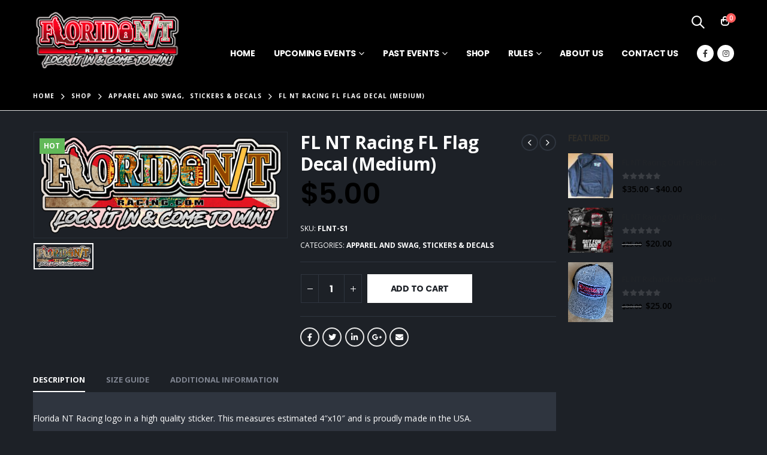

--- FILE ---
content_type: text/html; charset=UTF-8
request_url: https://www.floridantracing.com/product/fl-nt-racing-fl-decal-medium/
body_size: 21897
content:
	<!DOCTYPE html>
	<html lang="en-US" prefix="og: http://ogp.me/ns# fb: http://ogp.me/ns/fb#">
	<head>
		<meta http-equiv="X-UA-Compatible" content="IE=edge" />
		<meta http-equiv="Content-Type" content="text/html; charset=UTF-8" />
		<meta name="viewport" content="width=device-width, initial-scale=1, minimum-scale=1" />

		<link rel="profile" href="https://gmpg.org/xfn/11" />
		<link rel="pingback" href="https://www.floridantracing.com/xmlrpc.php" />
		<title>FL NT Racing FL Flag Decal (Medium) &#8211; Florida NT Racing</title>
<meta name='robots' content='max-image-preview:large' />
<link rel='dns-prefetch' href='//web.squarecdn.com' />
<link rel="alternate" type="application/rss+xml" title="Florida NT Racing &raquo; Feed" href="https://www.floridantracing.com/feed/" />
<link rel="alternate" type="application/rss+xml" title="Florida NT Racing &raquo; Comments Feed" href="https://www.floridantracing.com/comments/feed/" />
		<link rel="shortcut icon" href="//www.floridantracing.com/wp-content/uploads/2023/01/floridantracing-updatedlogo.png" type="image/x-icon" />
				<link rel="apple-touch-icon" href="//www.floridantracing.com/wp-content/uploads/2023/01/floridantracing-updatedlogo.png" />
				<link rel="apple-touch-icon" sizes="120x120" href="//www.floridantracing.com/wp-content/uploads/2023/01/floridantracing-updatedlogo.png" />
				<link rel="apple-touch-icon" sizes="76x76" href="//www.floridantracing.com/wp-content/uploads/2023/01/floridantracing-updatedlogo.png" />
				<link rel="apple-touch-icon" sizes="152x152" href="//www.floridantracing.com/wp-content/uploads/2023/01/floridantracing-updatedlogo.png" />
			<meta name="twitter:card" content="summary_large_image">
	<meta property="twitter:title" content="FL NT Racing FL Flag Decal (Medium)"/>
	<meta property="og:title" content="FL NT Racing FL Flag Decal (Medium)"/>
	<meta property="og:type" content="website"/>
	<meta property="og:url" content="https://www.floridantracing.com/product/fl-nt-racing-fl-decal-medium/"/>
	<meta property="og:site_name" content="Florida NT Racing"/>
	<meta property="og:description" content="Florida NT Racing logo in a high quality sticker. This measures estimated 4″x10″ and is proudly made in the USA."/>

						<meta property="og:image" content="https://www.floridantracing.com/wp-content/uploads/2019/06/FL-NT-FL.png"/>
				<script>
window._wpemojiSettings = {"baseUrl":"https:\/\/s.w.org\/images\/core\/emoji\/14.0.0\/72x72\/","ext":".png","svgUrl":"https:\/\/s.w.org\/images\/core\/emoji\/14.0.0\/svg\/","svgExt":".svg","source":{"concatemoji":"https:\/\/www.floridantracing.com\/wp-includes\/js\/wp-emoji-release.min.js?ver=6.1.9"}};
/*! This file is auto-generated */
!function(e,a,t){var n,r,o,i=a.createElement("canvas"),p=i.getContext&&i.getContext("2d");function s(e,t){var a=String.fromCharCode,e=(p.clearRect(0,0,i.width,i.height),p.fillText(a.apply(this,e),0,0),i.toDataURL());return p.clearRect(0,0,i.width,i.height),p.fillText(a.apply(this,t),0,0),e===i.toDataURL()}function c(e){var t=a.createElement("script");t.src=e,t.defer=t.type="text/javascript",a.getElementsByTagName("head")[0].appendChild(t)}for(o=Array("flag","emoji"),t.supports={everything:!0,everythingExceptFlag:!0},r=0;r<o.length;r++)t.supports[o[r]]=function(e){if(p&&p.fillText)switch(p.textBaseline="top",p.font="600 32px Arial",e){case"flag":return s([127987,65039,8205,9895,65039],[127987,65039,8203,9895,65039])?!1:!s([55356,56826,55356,56819],[55356,56826,8203,55356,56819])&&!s([55356,57332,56128,56423,56128,56418,56128,56421,56128,56430,56128,56423,56128,56447],[55356,57332,8203,56128,56423,8203,56128,56418,8203,56128,56421,8203,56128,56430,8203,56128,56423,8203,56128,56447]);case"emoji":return!s([129777,127995,8205,129778,127999],[129777,127995,8203,129778,127999])}return!1}(o[r]),t.supports.everything=t.supports.everything&&t.supports[o[r]],"flag"!==o[r]&&(t.supports.everythingExceptFlag=t.supports.everythingExceptFlag&&t.supports[o[r]]);t.supports.everythingExceptFlag=t.supports.everythingExceptFlag&&!t.supports.flag,t.DOMReady=!1,t.readyCallback=function(){t.DOMReady=!0},t.supports.everything||(n=function(){t.readyCallback()},a.addEventListener?(a.addEventListener("DOMContentLoaded",n,!1),e.addEventListener("load",n,!1)):(e.attachEvent("onload",n),a.attachEvent("onreadystatechange",function(){"complete"===a.readyState&&t.readyCallback()})),(e=t.source||{}).concatemoji?c(e.concatemoji):e.wpemoji&&e.twemoji&&(c(e.twemoji),c(e.wpemoji)))}(window,document,window._wpemojiSettings);
</script>
<style>
img.wp-smiley,
img.emoji {
	display: inline !important;
	border: none !important;
	box-shadow: none !important;
	height: 1em !important;
	width: 1em !important;
	margin: 0 0.07em !important;
	vertical-align: -0.1em !important;
	background: none !important;
	padding: 0 !important;
}
</style>
	<link rel='stylesheet' id='wc-square-cart-checkout-block-css' href='https://www.floridantracing.com/wp-content/plugins/woocommerce-square/assets/css/frontend/wc-square-cart-checkout-blocks.min.css?ver=3.6.0' media='all' />
<link rel='stylesheet' id='mec-select2-style-css' href='https://www.floridantracing.com/wp-content/plugins/modern-events-calendar-lite/assets/packages/select2/select2.min.css?ver=6.8.21' media='all' />
<link rel='stylesheet' id='mec-font-icons-css' href='https://www.floridantracing.com/wp-content/plugins/modern-events-calendar-lite/assets/css/iconfonts.css?ver=6.1.9' media='all' />
<link rel='stylesheet' id='mec-frontend-style-css' href='https://www.floridantracing.com/wp-content/plugins/modern-events-calendar-lite/assets/css/frontend.min.css?ver=6.8.21' media='all' />
<link rel='stylesheet' id='mec-tooltip-style-css' href='https://www.floridantracing.com/wp-content/plugins/modern-events-calendar-lite/assets/packages/tooltip/tooltip.css?ver=6.1.9' media='all' />
<link rel='stylesheet' id='mec-tooltip-shadow-style-css' href='https://www.floridantracing.com/wp-content/plugins/modern-events-calendar-lite/assets/packages/tooltip/tooltipster-sideTip-shadow.min.css?ver=6.1.9' media='all' />
<link rel='stylesheet' id='featherlight-css' href='https://www.floridantracing.com/wp-content/plugins/modern-events-calendar-lite/assets/packages/featherlight/featherlight.css?ver=6.1.9' media='all' />
<link rel='stylesheet' id='mec-lity-style-css' href='https://www.floridantracing.com/wp-content/plugins/modern-events-calendar-lite/assets/packages/lity/lity.min.css?ver=6.1.9' media='all' />
<link rel='stylesheet' id='mec-general-calendar-style-css' href='https://www.floridantracing.com/wp-content/plugins/modern-events-calendar-lite/assets/css/mec-general-calendar.css?ver=6.1.9' media='all' />
<link rel='stylesheet' id='wp-block-library-css' href='https://www.floridantracing.com/wp-includes/css/dist/block-library/style.min.css?ver=6.1.9' media='all' />
<style id='wp-block-library-theme-inline-css'>
.wp-block-audio figcaption{color:#555;font-size:13px;text-align:center}.is-dark-theme .wp-block-audio figcaption{color:hsla(0,0%,100%,.65)}.wp-block-audio{margin:0 0 1em}.wp-block-code{border:1px solid #ccc;border-radius:4px;font-family:Menlo,Consolas,monaco,monospace;padding:.8em 1em}.wp-block-embed figcaption{color:#555;font-size:13px;text-align:center}.is-dark-theme .wp-block-embed figcaption{color:hsla(0,0%,100%,.65)}.wp-block-embed{margin:0 0 1em}.blocks-gallery-caption{color:#555;font-size:13px;text-align:center}.is-dark-theme .blocks-gallery-caption{color:hsla(0,0%,100%,.65)}.wp-block-image figcaption{color:#555;font-size:13px;text-align:center}.is-dark-theme .wp-block-image figcaption{color:hsla(0,0%,100%,.65)}.wp-block-image{margin:0 0 1em}.wp-block-pullquote{border-top:4px solid;border-bottom:4px solid;margin-bottom:1.75em;color:currentColor}.wp-block-pullquote__citation,.wp-block-pullquote cite,.wp-block-pullquote footer{color:currentColor;text-transform:uppercase;font-size:.8125em;font-style:normal}.wp-block-quote{border-left:.25em solid;margin:0 0 1.75em;padding-left:1em}.wp-block-quote cite,.wp-block-quote footer{color:currentColor;font-size:.8125em;position:relative;font-style:normal}.wp-block-quote.has-text-align-right{border-left:none;border-right:.25em solid;padding-left:0;padding-right:1em}.wp-block-quote.has-text-align-center{border:none;padding-left:0}.wp-block-quote.is-large,.wp-block-quote.is-style-large,.wp-block-quote.is-style-plain{border:none}.wp-block-search .wp-block-search__label{font-weight:700}.wp-block-search__button{border:1px solid #ccc;padding:.375em .625em}:where(.wp-block-group.has-background){padding:1.25em 2.375em}.wp-block-separator.has-css-opacity{opacity:.4}.wp-block-separator{border:none;border-bottom:2px solid;margin-left:auto;margin-right:auto}.wp-block-separator.has-alpha-channel-opacity{opacity:1}.wp-block-separator:not(.is-style-wide):not(.is-style-dots){width:100px}.wp-block-separator.has-background:not(.is-style-dots){border-bottom:none;height:1px}.wp-block-separator.has-background:not(.is-style-wide):not(.is-style-dots){height:2px}.wp-block-table{margin:"0 0 1em 0"}.wp-block-table thead{border-bottom:3px solid}.wp-block-table tfoot{border-top:3px solid}.wp-block-table td,.wp-block-table th{word-break:normal}.wp-block-table figcaption{color:#555;font-size:13px;text-align:center}.is-dark-theme .wp-block-table figcaption{color:hsla(0,0%,100%,.65)}.wp-block-video figcaption{color:#555;font-size:13px;text-align:center}.is-dark-theme .wp-block-video figcaption{color:hsla(0,0%,100%,.65)}.wp-block-video{margin:0 0 1em}.wp-block-template-part.has-background{padding:1.25em 2.375em;margin-top:0;margin-bottom:0}
</style>
<link rel='stylesheet' id='wc-blocks-vendors-style-css' href='https://www.floridantracing.com/wp-content/plugins/woocommerce/packages/woocommerce-blocks/build/wc-blocks-vendors-style.css?ver=9.4.4' media='all' />
<link rel='stylesheet' id='wc-blocks-style-css' href='https://www.floridantracing.com/wp-content/plugins/woocommerce/packages/woocommerce-blocks/build/wc-blocks-style.css?ver=9.4.4' media='all' />
<link rel='stylesheet' id='classic-theme-styles-css' href='https://www.floridantracing.com/wp-includes/css/classic-themes.min.css?ver=1' media='all' />
<style id='global-styles-inline-css'>
body{--wp--preset--color--black: #000000;--wp--preset--color--cyan-bluish-gray: #abb8c3;--wp--preset--color--white: #ffffff;--wp--preset--color--pale-pink: #f78da7;--wp--preset--color--vivid-red: #cf2e2e;--wp--preset--color--luminous-vivid-orange: #ff6900;--wp--preset--color--luminous-vivid-amber: #fcb900;--wp--preset--color--light-green-cyan: #7bdcb5;--wp--preset--color--vivid-green-cyan: #00d084;--wp--preset--color--pale-cyan-blue: #8ed1fc;--wp--preset--color--vivid-cyan-blue: #0693e3;--wp--preset--color--vivid-purple: #9b51e0;--wp--preset--color--primary: #000000;--wp--preset--color--secondary: #e36159;--wp--preset--color--tertiary: #2baab1;--wp--preset--color--quaternary: #383f48;--wp--preset--color--dark: #222529;--wp--preset--color--light: #ffffff;--wp--preset--gradient--vivid-cyan-blue-to-vivid-purple: linear-gradient(135deg,rgba(6,147,227,1) 0%,rgb(155,81,224) 100%);--wp--preset--gradient--light-green-cyan-to-vivid-green-cyan: linear-gradient(135deg,rgb(122,220,180) 0%,rgb(0,208,130) 100%);--wp--preset--gradient--luminous-vivid-amber-to-luminous-vivid-orange: linear-gradient(135deg,rgba(252,185,0,1) 0%,rgba(255,105,0,1) 100%);--wp--preset--gradient--luminous-vivid-orange-to-vivid-red: linear-gradient(135deg,rgba(255,105,0,1) 0%,rgb(207,46,46) 100%);--wp--preset--gradient--very-light-gray-to-cyan-bluish-gray: linear-gradient(135deg,rgb(238,238,238) 0%,rgb(169,184,195) 100%);--wp--preset--gradient--cool-to-warm-spectrum: linear-gradient(135deg,rgb(74,234,220) 0%,rgb(151,120,209) 20%,rgb(207,42,186) 40%,rgb(238,44,130) 60%,rgb(251,105,98) 80%,rgb(254,248,76) 100%);--wp--preset--gradient--blush-light-purple: linear-gradient(135deg,rgb(255,206,236) 0%,rgb(152,150,240) 100%);--wp--preset--gradient--blush-bordeaux: linear-gradient(135deg,rgb(254,205,165) 0%,rgb(254,45,45) 50%,rgb(107,0,62) 100%);--wp--preset--gradient--luminous-dusk: linear-gradient(135deg,rgb(255,203,112) 0%,rgb(199,81,192) 50%,rgb(65,88,208) 100%);--wp--preset--gradient--pale-ocean: linear-gradient(135deg,rgb(255,245,203) 0%,rgb(182,227,212) 50%,rgb(51,167,181) 100%);--wp--preset--gradient--electric-grass: linear-gradient(135deg,rgb(202,248,128) 0%,rgb(113,206,126) 100%);--wp--preset--gradient--midnight: linear-gradient(135deg,rgb(2,3,129) 0%,rgb(40,116,252) 100%);--wp--preset--duotone--dark-grayscale: url('#wp-duotone-dark-grayscale');--wp--preset--duotone--grayscale: url('#wp-duotone-grayscale');--wp--preset--duotone--purple-yellow: url('#wp-duotone-purple-yellow');--wp--preset--duotone--blue-red: url('#wp-duotone-blue-red');--wp--preset--duotone--midnight: url('#wp-duotone-midnight');--wp--preset--duotone--magenta-yellow: url('#wp-duotone-magenta-yellow');--wp--preset--duotone--purple-green: url('#wp-duotone-purple-green');--wp--preset--duotone--blue-orange: url('#wp-duotone-blue-orange');--wp--preset--font-size--small: 13px;--wp--preset--font-size--medium: 20px;--wp--preset--font-size--large: 36px;--wp--preset--font-size--x-large: 42px;--wp--preset--spacing--20: 0.44rem;--wp--preset--spacing--30: 0.67rem;--wp--preset--spacing--40: 1rem;--wp--preset--spacing--50: 1.5rem;--wp--preset--spacing--60: 2.25rem;--wp--preset--spacing--70: 3.38rem;--wp--preset--spacing--80: 5.06rem;}:where(.is-layout-flex){gap: 0.5em;}body .is-layout-flow > .alignleft{float: left;margin-inline-start: 0;margin-inline-end: 2em;}body .is-layout-flow > .alignright{float: right;margin-inline-start: 2em;margin-inline-end: 0;}body .is-layout-flow > .aligncenter{margin-left: auto !important;margin-right: auto !important;}body .is-layout-constrained > .alignleft{float: left;margin-inline-start: 0;margin-inline-end: 2em;}body .is-layout-constrained > .alignright{float: right;margin-inline-start: 2em;margin-inline-end: 0;}body .is-layout-constrained > .aligncenter{margin-left: auto !important;margin-right: auto !important;}body .is-layout-constrained > :where(:not(.alignleft):not(.alignright):not(.alignfull)){max-width: var(--wp--style--global--content-size);margin-left: auto !important;margin-right: auto !important;}body .is-layout-constrained > .alignwide{max-width: var(--wp--style--global--wide-size);}body .is-layout-flex{display: flex;}body .is-layout-flex{flex-wrap: wrap;align-items: center;}body .is-layout-flex > *{margin: 0;}:where(.wp-block-columns.is-layout-flex){gap: 2em;}.has-black-color{color: var(--wp--preset--color--black) !important;}.has-cyan-bluish-gray-color{color: var(--wp--preset--color--cyan-bluish-gray) !important;}.has-white-color{color: var(--wp--preset--color--white) !important;}.has-pale-pink-color{color: var(--wp--preset--color--pale-pink) !important;}.has-vivid-red-color{color: var(--wp--preset--color--vivid-red) !important;}.has-luminous-vivid-orange-color{color: var(--wp--preset--color--luminous-vivid-orange) !important;}.has-luminous-vivid-amber-color{color: var(--wp--preset--color--luminous-vivid-amber) !important;}.has-light-green-cyan-color{color: var(--wp--preset--color--light-green-cyan) !important;}.has-vivid-green-cyan-color{color: var(--wp--preset--color--vivid-green-cyan) !important;}.has-pale-cyan-blue-color{color: var(--wp--preset--color--pale-cyan-blue) !important;}.has-vivid-cyan-blue-color{color: var(--wp--preset--color--vivid-cyan-blue) !important;}.has-vivid-purple-color{color: var(--wp--preset--color--vivid-purple) !important;}.has-black-background-color{background-color: var(--wp--preset--color--black) !important;}.has-cyan-bluish-gray-background-color{background-color: var(--wp--preset--color--cyan-bluish-gray) !important;}.has-white-background-color{background-color: var(--wp--preset--color--white) !important;}.has-pale-pink-background-color{background-color: var(--wp--preset--color--pale-pink) !important;}.has-vivid-red-background-color{background-color: var(--wp--preset--color--vivid-red) !important;}.has-luminous-vivid-orange-background-color{background-color: var(--wp--preset--color--luminous-vivid-orange) !important;}.has-luminous-vivid-amber-background-color{background-color: var(--wp--preset--color--luminous-vivid-amber) !important;}.has-light-green-cyan-background-color{background-color: var(--wp--preset--color--light-green-cyan) !important;}.has-vivid-green-cyan-background-color{background-color: var(--wp--preset--color--vivid-green-cyan) !important;}.has-pale-cyan-blue-background-color{background-color: var(--wp--preset--color--pale-cyan-blue) !important;}.has-vivid-cyan-blue-background-color{background-color: var(--wp--preset--color--vivid-cyan-blue) !important;}.has-vivid-purple-background-color{background-color: var(--wp--preset--color--vivid-purple) !important;}.has-black-border-color{border-color: var(--wp--preset--color--black) !important;}.has-cyan-bluish-gray-border-color{border-color: var(--wp--preset--color--cyan-bluish-gray) !important;}.has-white-border-color{border-color: var(--wp--preset--color--white) !important;}.has-pale-pink-border-color{border-color: var(--wp--preset--color--pale-pink) !important;}.has-vivid-red-border-color{border-color: var(--wp--preset--color--vivid-red) !important;}.has-luminous-vivid-orange-border-color{border-color: var(--wp--preset--color--luminous-vivid-orange) !important;}.has-luminous-vivid-amber-border-color{border-color: var(--wp--preset--color--luminous-vivid-amber) !important;}.has-light-green-cyan-border-color{border-color: var(--wp--preset--color--light-green-cyan) !important;}.has-vivid-green-cyan-border-color{border-color: var(--wp--preset--color--vivid-green-cyan) !important;}.has-pale-cyan-blue-border-color{border-color: var(--wp--preset--color--pale-cyan-blue) !important;}.has-vivid-cyan-blue-border-color{border-color: var(--wp--preset--color--vivid-cyan-blue) !important;}.has-vivid-purple-border-color{border-color: var(--wp--preset--color--vivid-purple) !important;}.has-vivid-cyan-blue-to-vivid-purple-gradient-background{background: var(--wp--preset--gradient--vivid-cyan-blue-to-vivid-purple) !important;}.has-light-green-cyan-to-vivid-green-cyan-gradient-background{background: var(--wp--preset--gradient--light-green-cyan-to-vivid-green-cyan) !important;}.has-luminous-vivid-amber-to-luminous-vivid-orange-gradient-background{background: var(--wp--preset--gradient--luminous-vivid-amber-to-luminous-vivid-orange) !important;}.has-luminous-vivid-orange-to-vivid-red-gradient-background{background: var(--wp--preset--gradient--luminous-vivid-orange-to-vivid-red) !important;}.has-very-light-gray-to-cyan-bluish-gray-gradient-background{background: var(--wp--preset--gradient--very-light-gray-to-cyan-bluish-gray) !important;}.has-cool-to-warm-spectrum-gradient-background{background: var(--wp--preset--gradient--cool-to-warm-spectrum) !important;}.has-blush-light-purple-gradient-background{background: var(--wp--preset--gradient--blush-light-purple) !important;}.has-blush-bordeaux-gradient-background{background: var(--wp--preset--gradient--blush-bordeaux) !important;}.has-luminous-dusk-gradient-background{background: var(--wp--preset--gradient--luminous-dusk) !important;}.has-pale-ocean-gradient-background{background: var(--wp--preset--gradient--pale-ocean) !important;}.has-electric-grass-gradient-background{background: var(--wp--preset--gradient--electric-grass) !important;}.has-midnight-gradient-background{background: var(--wp--preset--gradient--midnight) !important;}.has-small-font-size{font-size: var(--wp--preset--font-size--small) !important;}.has-medium-font-size{font-size: var(--wp--preset--font-size--medium) !important;}.has-large-font-size{font-size: var(--wp--preset--font-size--large) !important;}.has-x-large-font-size{font-size: var(--wp--preset--font-size--x-large) !important;}
.wp-block-navigation a:where(:not(.wp-element-button)){color: inherit;}
:where(.wp-block-columns.is-layout-flex){gap: 2em;}
.wp-block-pullquote{font-size: 1.5em;line-height: 1.6;}
</style>
<link rel='stylesheet' id='contact-form-7-css' href='https://www.floridantracing.com/wp-content/plugins/contact-form-7/includes/css/styles.css?ver=5.7.4' media='all' />
<style id='woocommerce-inline-inline-css'>
.woocommerce form .form-row .required { visibility: visible; }
</style>
<link rel='stylesheet' id='wc-square-css' href='https://www.floridantracing.com/wp-content/plugins/woocommerce-square/assets/css/frontend/wc-square.min.css?ver=3.6.0' media='all' />
<link rel='stylesheet' id='porto-css-vars-css' href='https://www.floridantracing.com/wp-content/uploads/porto_styles/theme_css_vars.css?ver=6.8.0' media='all' />
<link rel='stylesheet' id='js_composer_front-css' href='https://www.floridantracing.com/wp-content/plugins/js_composer/assets/css/js_composer.min.css?ver=6.10.0' media='all' />
<link rel='stylesheet' id='bootstrap-css' href='https://www.floridantracing.com/wp-content/uploads/porto_styles/bootstrap.css?ver=6.8.0' media='all' />
<link rel='stylesheet' id='porto-plugins-css' href='https://www.floridantracing.com/wp-content/themes/porto/css/plugins.css?ver=6.8.0' media='all' />
<link rel='stylesheet' id='porto-theme-css' href='https://www.floridantracing.com/wp-content/themes/porto/css/theme.css?ver=6.8.0' media='all' />
<link rel='stylesheet' id='porto-shortcodes-css' href='https://www.floridantracing.com/wp-content/uploads/porto_styles/shortcodes.css?ver=6.8.0' media='all' />
<link rel='stylesheet' id='porto-theme-shop-css' href='https://www.floridantracing.com/wp-content/themes/porto/css/theme_shop.css?ver=6.8.0' media='all' />
<link rel='stylesheet' id='porto-theme-wpb-css' href='https://www.floridantracing.com/wp-content/themes/porto/css/theme_wpb.css?ver=6.8.0' media='all' />
<link rel='stylesheet' id='porto-dynamic-style-css' href='https://www.floridantracing.com/wp-content/uploads/porto_styles/dynamic_style.css?ver=6.8.0' media='all' />
<link rel='stylesheet' id='porto-type-builder-css' href='https://www.floridantracing.com/wp-content/plugins/porto-functionality/builders/assets/type-builder.css?ver=2.8.0' media='all' />
<link rel='stylesheet' id='porto-account-login-style-css' href='https://www.floridantracing.com/wp-content/themes/porto/css/theme/shop/login-style/account-login.css?ver=6.8.0' media='all' />
<link rel='stylesheet' id='porto-sp-skeleton-css' href='https://www.floridantracing.com/wp-content/themes/porto/css/theme/shop/single-product/skeleton.css?ver=6.8.0' media='all' />
<link rel='stylesheet' id='porto-single-post-style-css' href='https://www.floridantracing.com/wp-content/themes/porto/css/theme/blog/single-post/modern.css?ver=6.8.0' media='all' />
<link rel='stylesheet' id='porto-style-css' href='https://www.floridantracing.com/wp-content/themes/porto/style.css?ver=6.8.0' media='all' />
<style id='porto-style-inline-css'>
.side-header-narrow-bar-logo{max-width:170px}@media (min-width:992px){}.page-top .page-title-wrap{line-height:0}.page-top .page-title:not(.b-none):after{content:'';position:absolute;width:100%;left:0;border-bottom:1px solid var(--porto-primary-color);bottom:-13px}body.single-product .page-top .breadcrumbs-wrap{padding-right:55px}.product-images .img-thumbnail .inner,.product-images .img-thumbnail .inner img{-webkit-transform:none;transform:none}.sticky-product{position:fixed;top:0;left:0;width:100%;z-index:100;background-color:#fff;box-shadow:0 3px 5px rgba(0,0,0,0.08);padding:15px 0}.sticky-product.pos-bottom{top:auto;bottom:0;box-shadow:0 -3px 5px rgba(0,0,0,0.08)}.sticky-product .container{display:-ms-flexbox;display:flex;-ms-flex-align:center;align-items:center;-ms-flex-wrap:wrap;flex-wrap:wrap}.sticky-product .sticky-image{max-width:60px;margin-right:15px}.sticky-product .add-to-cart{-ms-flex:1;flex:1;text-align:right;margin-top:5px}.sticky-product .product-name{font-size:16px;font-weight:600;line-height:inherit;margin-bottom:0}.sticky-product .sticky-detail{line-height:1.5;display:-ms-flexbox;display:flex}.sticky-product .star-rating{margin:5px 15px;font-size:1em}.sticky-product .availability{padding-top:2px}.sticky-product .sticky-detail .price{font-family:Poppins,Poppins,sans-serif;font-weight:400;margin-bottom:0;font-size:1.3em;line-height:1.5}@media (max-width:992px){.sticky-product .container{padding-left:var(--porto-grid-gutter-width);padding-right:var(--porto-grid-gutter-width)}}@media (max-width:767px){.sticky-product{display:none}}#login-form-popup{max-width:480px}.page-top{background-color:black}.page-top .yoast-breadcrumbs a,.page-top .breadcrumbs-wrap a,.page-top .product-nav .product-link{color:white}.page-top .yoast-breadcrumbs,.page-top .breadcrumbs-wrap{color:white}.section-title,.slider-title,.widget .widgettitle,.widget .widget-title,.widget .widgettitle a,.widget .widget-title a,.widget_calendar caption{color:white}.section-title,.slider-title,.widget .widgettitle,.widget .widget-title,.widget .widgettitle a,.widget .widget-title a,.widget_calendar caption{color:white}.container,.page-top > .container{padding-left:4.27vw;padding-right:4.27vw;max-width:none}@media (min-width:1440px){.container .container{padding-left:10vw;padding-right:10vw}.sidebar.col-lg-3{width:20%}.main-content.col-lg-9{width:80%}.porto-products-filter-body:not(.opened) .main-content{margin-left:-20%}.porto-products-filter-body .left-sidebar{left:-20%}}@media (max-width:992px){.container .container{padding-left:0;padding-right:0}}@media (max-width:767px){.page-wrapper{overflow:visible}}.product-layout-sticky_both_info{padding-top:0}.section{padding:65px 0 30px}.custom-font4{font-family:'Segoe Script','Savoye LET'}.ls-185{letter-spacing:.185em}.ls-n-50{letter-spacing:-.05em}#header .header-main{background-color:black !important}#header .main-menu{margin-left:2.5vw}#header .top-links{font-size:16px}#mini-cart{margin-left:6px;font-size:26px !important;top:-1px}#header .top-links > li.menu-item > a{padding:0;font-size:26px}#header .searchform-popup .search-toggle{font-size:21px}#header .mobile-toggle{color:red}.header-main .header-contact a,#header .tooltip-icon,#header .top-links > li.menu-item > a,#header .searchform-popup .search-toggle,.header-wrapper .custom-html a:not(.btn),#header .my-account,#header .my-wishlist,#header .yith-woocompare-open{color:white}.body{font:var(--porto-body-fst,normal) var(--porto-body-fw,400) var(--porto-body-fs,14px)/var(--porto-body-lh,24px) var(--porto-body-ff),sans-serif;letter-spacing:var(--porto-body-ls,0);color:black}#mini-cart .cart-subtotal,#mini-cart .minicart-icon{color:white}body{font:var(--porto-body-fst,normal) var(--porto-body-fw,400) var(--porto-body-fs,14px)/var(--porto-body-lh,24px) var(--porto-body-ff),sans-serif;letter-spacing:var(--porto-body-ls,0);color:white}#header .main-menu > li.menu-item > a{color:white}#header .main-menu > li.menu-item.active > a{color:white}#header .main-menu .narrow .popup li.menu-item > a{border-bottom:none}#header .main-menu .wide .popup li.menu-item li.menu-item > a:hover{background:none;text-decoration:underline}#side-nav-panel .top-links{display:none}ul.breadcrumb,.page-top ul.breadcrumb>li a{font-size:10px;font-weight:700;letter-spacing:1px}.page-top ul.breadcrumb>li .delimiter{font-size:16px;font-weight:400}.section-title,.slider-title,.widget .widgettitle,.widget .widget-title,.widget .widgettitle a,.widget .widget-title a,.widget_calendar caption{color:#302e2a}.btn{font-family:Poppins;text-transform:uppercase}.coupon-sale-text{position:relative;display:inline-block;padding:5px 10px}.coupon-sale-text:before{content:'';position:absolute;left:0;top:0;right:0;bottom:0;z-index:-1;background:#fff;transform:rotate(-2deg)}.coupon-sale-text sup{font-size:55%}.btn-modern.btn-xl{font-size:1.125em;font-weight:700;padding:1.125em 2.75em}ul.products li.product-category .thumb-info h3{font-size:1.125rem}.product-layout-transparent{margin-top:-35px}body.woocommerce-page.archive .sidebar-content .widget .widget-title,body.woocommerce-page.archive .sidebar-content .widget .widgettitle{font-family:Oswald;font-size:14px;font-weight:700;letter-spacing:.05em;line-height:1;padding:10px 0;border-bottom:2px solid #dfdfdf;margin-bottom:10px}body.woocommerce-page.archive .sidebar-content .widget:first-child .widget-title{padding-top:0}body.woocommerce-page.archive .sidebar-content .widget:first-child .widget-title .toggle{margin-top:-1.3em}.shop-loop-before label,.shop-loop-after label{font-family:Oswald;font-weight:700;font-size:12px;color:#222329;text-transform:uppercase}body.woocommerce-page.archive .sidebar-content{border:none}body.woocommerce-page.archive .sidebar-content aside.widget{padding:0;margin-bottom:30px;border-bottom:none}.sidebar .product-categories li>a{font-size:12px;font-weight:400}.sidebar .product-categories li>a,.widget>div>ul,.widget>ul{font-weight:400;font-size:12px}.widget>div>ul li,.widget>ul li{line-height:1.8}.sidebar-content .filter-item-list{display:block}.sidebar-content .filter-item-list .filter-color{margin-bottom:10px;text-indent:37px;line-height:18px}.widget_product_categories .widget-title .toggle,.widget_price_filter .widget-title .toggle,.widget_layered_nav .widget-title .toggle,.widget_layered_nav_filters .widget-title .toggle,.widget_rating_filter .widget-title .toggle{right:-4px}.widget_product_categories ul li .toggle{font-size:12px}.price,td.product-price,td.product-subtotal,td.product-total,td.order-total,tr.cart-subtotal,.product-nav .product-popup .product-details .amount,ul.product_list_widget li .product-details .amount,.widget ul.product_list_widget li .product-details .amount{color:#000}.price ins{color:#f00}.price del{font-size:1em;color:#000}ul.products li.product-category .thumb-info-type{opacity:1;color:#777}.single-product .product_title,ul.products li.product-col h3{font-family:inherit}.woocommerce-ordering select,.woocommerce-viewing select{border:2px solid #000;font-weight:700;text-transform:uppercase}.woocommerce-pagination ul li .page-numbers{font-family:Poppins;font-weight:500;font-size:15px;border:none;color:#000;min-width:0}.woocommerce-pagination ul li a,.woocommerce-pagination ul li span{line-height:36px}.woocommerce-pagination ul li .prev,.woocommerce-pagination ul li .next{border:2px solid #000;height:36px;line-height:36px;width:36px;color:#000}.woocommerce-pagination ul li .prev:hover,.woocommerce-pagination ul li .next:hover{background:#000;color:#fff}.porto-product-filters .widget-title,.porto-product-filters-toggle{font-weight:700;text-transform:uppercase}.product_title,.product_title a{color:#000}.single-product .woocommerce-product-rating .star-rating{font-size:15px}.woocommerce-product-rating a{color:#000;font-size:14px}.product-images .img-thumbnail{border:none}.product-summary-wrap .single_add_to_cart_button{padding:0 3vw;line-height:42px}.quickview-wrap .single_add_to_cart_button{padding:0 2em}.product-summary-wrap .single_add_to_cart_button:before{display:none}.product-layout-wide_grid .product-summary-wrap .single_add_to_cart_button{padding:0 1.4vw}.single-product .product-summary-wrap:not(.product) .price{font-size:3rem;line-height:1.1;color:#000}@media (max-width:1200px){.single-product .product-summary-wrap .price{font-size:36px}}@media (max-width:767px){.single-product .product-summary-wrap .price{font-size:24px}}.single-product .product-summary-wrap .description p{color:inherit}.single-product .product-layout-default .variations .label,.single-product .product-layout-default .variations .value{display:block;padding:0 !important}.single-product .product-layout-default .variations tr{display:block;margin-bottom:20px}.single-product .product-layout-default .variations .label label{text-transform:none;font-size:14px;color:#000;font-weight:400;line-height:1.5}.porto-related-products{background:none;padding-top:0;margin-top:30px}.woocommerce-tabs.style-2 .resp-tabs-list li{color:#000 !important;font-family:Oswald;font-size:14px;font-weight:500;letter-spacing:.2em;padding:0.8vw 2.5vw !important;margin-right:0;border-bottom:none !important}.woocommerce-tabs.style-2 .resp-tabs-list li.resp-tab-active,.woocommerce-tabs.style-2 .resp-tabs-list li:hover{background:#dfdfdf !important}.footer-wrapper p{font-size:13px}.footer-top > .container:before,.footer-top > .container:after,#footer .footer-main>.container:after{content:'';display:block;border-top:1px solid #e7e7e7;-ms-flex:0 0 100%;flex:0 0 100%}.footer-top > .container:before{margin-bottom:40px}.footer-top > .container:after{margin-top:40px}#footer .footer-main>.container:after{margin-top:1.5rem}@media (min-width:768px){.footer-top .container{display:-ms-flexbox;display:flex;-ms-flex-align:center;align-items:center;-ms-flex-pack:justify;justify-content:space-between;-ms-flex-wrap:wrap;flex-wrap:wrap}.footer-top .widget{margin:0}}.footer-top h4,.footer-top h5{letter-spacing:.075em}.footer-top .wysija-input,.footer-top .wysija-submit{height:48px;box-shadow:none !important;font-size:12px}.footer-top .wysija-input{border:none;background:#f4f4f4}.footer-top .wysija-submit{font-weight:700}.footer-top .wysija-paragraph{margin-bottom:0}.footer-top .follow-us .share-links{white-space:nowrap}.footer-top .follow-us .share-links a{box-shadow:none;font-size:18px;width:40px;height:40px}#footer .widget-title{font-size:1.1666em}@media (min-width:576px){#footer .contact-details{display:-ms-flexbox;display:flex;-ms-flex-wrap:wrap;flex-wrap:wrap}#footer .contact-details > li{flex:0 0 auto;width:50%}}#footer .contact-info i{display:none}#footer .contact-info .contact-details strong,#footer .contact-info .contact-details span{padding:0;line-height:1.4}#footer .contact-info .contact-details strong{text-transform:uppercase}#footer .row.d-inline-flex{white-space:nowrap;margin-left:-3vw;margin-right:-3vw}#footer .row.d-inline-flex > div{padding-left:3vw;padding-right:3vw}#footer .footer-main>.container{padding-top:4rem;padding-bottom:0}#footer .footer-bottom{padding:1.5rem 0 2rem;font-size:1em}@media (min-width:768px){#footer .footer-bottom .footer-center{text-align:right;padding-right:0}}.newsletter-popup-form{max-width:740px;position:relative}
</style>
<link rel='stylesheet' id='styles-child-css' href='https://www.floridantracing.com/wp-content/themes/floridantracing/style.css?ver=6.1.9' media='all' />
<script src='https://www.floridantracing.com/wp-includes/js/jquery/jquery.min.js?ver=3.6.1' id='jquery-core-js'></script>
<script src='https://www.floridantracing.com/wp-includes/js/jquery/jquery-migrate.min.js?ver=3.3.2' id='jquery-migrate-js'></script>
<script src='https://www.floridantracing.com/wp-content/plugins/modern-events-calendar-lite/assets/js/mec-general-calendar.js?ver=6.8.21' id='mec-general-calendar-script-js'></script>
<script src='https://www.floridantracing.com/wp-content/plugins/modern-events-calendar-lite/assets/packages/tooltip/tooltip.js?ver=6.8.21' id='mec-tooltip-script-js'></script>
<script id='mec-frontend-script-js-extra'>
var mecdata = {"day":"day","days":"days","hour":"hour","hours":"hours","minute":"minute","minutes":"minutes","second":"second","seconds":"seconds","next":"Next","prev":"Prev","elementor_edit_mode":"no","recapcha_key":"","ajax_url":"https:\/\/www.floridantracing.com\/wp-admin\/admin-ajax.php","fes_nonce":"bebbe00036","fes_thankyou_page_time":"2000","fes_upload_nonce":"d598b4ff4e","current_year":"2026","current_month":"01","datepicker_format":"yy-mm-dd"};
</script>
<script src='https://www.floridantracing.com/wp-content/plugins/modern-events-calendar-lite/assets/js/frontend.js?ver=6.8.21' id='mec-frontend-script-js'></script>
<script src='https://www.floridantracing.com/wp-content/plugins/modern-events-calendar-lite/assets/js/events.js?ver=6.8.21' id='mec-events-script-js'></script>
<script src='https://www.floridantracing.com/wp-content/plugins/woocommerce/assets/js/jquery-blockui/jquery.blockUI.min.js?ver=2.7.0-wc.7.4.1' id='jquery-blockui-js'></script>
<script id='wc-add-to-cart-js-extra'>
var wc_add_to_cart_params = {"ajax_url":"\/wp-admin\/admin-ajax.php","wc_ajax_url":"\/?wc-ajax=%%endpoint%%","i18n_view_cart":"View cart","cart_url":"https:\/\/www.floridantracing.com\/cart\/","is_cart":"","cart_redirect_after_add":"no"};
</script>
<script src='https://www.floridantracing.com/wp-content/plugins/woocommerce/assets/js/frontend/add-to-cart.min.js?ver=7.4.1' id='wc-add-to-cart-js'></script>
<script src='https://www.floridantracing.com/wp-content/plugins/js_composer/assets/js/vendors/woocommerce-add-to-cart.js?ver=6.10.0' id='vc_woocommerce-add-to-cart-js-js'></script>
<script src='https://web.squarecdn.com/v1/square.js?ver=3.6.0' id='wc-square-payment-form-js'></script>
<link rel="https://api.w.org/" href="https://www.floridantracing.com/wp-json/" /><link rel="alternate" type="application/json" href="https://www.floridantracing.com/wp-json/wp/v2/product/1969" /><link rel="EditURI" type="application/rsd+xml" title="RSD" href="https://www.floridantracing.com/xmlrpc.php?rsd" />
<link rel="wlwmanifest" type="application/wlwmanifest+xml" href="https://www.floridantracing.com/wp-includes/wlwmanifest.xml" />
<meta name="generator" content="WordPress 6.1.9" />
<meta name="generator" content="WooCommerce 7.4.1" />
<link rel="canonical" href="https://www.floridantracing.com/product/fl-nt-racing-fl-decal-medium/" />
<link rel='shortlink' href='https://www.floridantracing.com/?p=1969' />
<link rel="alternate" type="application/json+oembed" href="https://www.floridantracing.com/wp-json/oembed/1.0/embed?url=https%3A%2F%2Fwww.floridantracing.com%2Fproduct%2Ffl-nt-racing-fl-decal-medium%2F" />
<link rel="alternate" type="text/xml+oembed" href="https://www.floridantracing.com/wp-json/oembed/1.0/embed?url=https%3A%2F%2Fwww.floridantracing.com%2Fproduct%2Ffl-nt-racing-fl-decal-medium%2F&#038;format=xml" />
		<script type="text/javascript">
		WebFontConfig = {
			google: { families: [ 'Open+Sans:400,500,600,700','Poppins:400,500,600,700,800','Playfair+Display:400,700','Oswald:400,600,700' ] }
		};
		(function(d) {
			var wf = d.createElement('script'), s = d.scripts[d.scripts.length - 1];
			wf.src = 'https://www.floridantracing.com/wp-content/themes/porto/js/libs/webfont.js';
			wf.async = true;
			s.parentNode.insertBefore(wf, s);
		})(document);</script>
			<noscript><style>.woocommerce-product-gallery{ opacity: 1 !important; }</style></noscript>
	<meta name="generator" content="Powered by WPBakery Page Builder - drag and drop page builder for WordPress."/>
<meta name="generator" content="Powered by Slider Revolution 6.6.10 - responsive, Mobile-Friendly Slider Plugin for WordPress with comfortable drag and drop interface." />
<script>function setREVStartSize(e){
			//window.requestAnimationFrame(function() {
				window.RSIW = window.RSIW===undefined ? window.innerWidth : window.RSIW;
				window.RSIH = window.RSIH===undefined ? window.innerHeight : window.RSIH;
				try {
					var pw = document.getElementById(e.c).parentNode.offsetWidth,
						newh;
					pw = pw===0 || isNaN(pw) || (e.l=="fullwidth" || e.layout=="fullwidth") ? window.RSIW : pw;
					e.tabw = e.tabw===undefined ? 0 : parseInt(e.tabw);
					e.thumbw = e.thumbw===undefined ? 0 : parseInt(e.thumbw);
					e.tabh = e.tabh===undefined ? 0 : parseInt(e.tabh);
					e.thumbh = e.thumbh===undefined ? 0 : parseInt(e.thumbh);
					e.tabhide = e.tabhide===undefined ? 0 : parseInt(e.tabhide);
					e.thumbhide = e.thumbhide===undefined ? 0 : parseInt(e.thumbhide);
					e.mh = e.mh===undefined || e.mh=="" || e.mh==="auto" ? 0 : parseInt(e.mh,0);
					if(e.layout==="fullscreen" || e.l==="fullscreen")
						newh = Math.max(e.mh,window.RSIH);
					else{
						e.gw = Array.isArray(e.gw) ? e.gw : [e.gw];
						for (var i in e.rl) if (e.gw[i]===undefined || e.gw[i]===0) e.gw[i] = e.gw[i-1];
						e.gh = e.el===undefined || e.el==="" || (Array.isArray(e.el) && e.el.length==0)? e.gh : e.el;
						e.gh = Array.isArray(e.gh) ? e.gh : [e.gh];
						for (var i in e.rl) if (e.gh[i]===undefined || e.gh[i]===0) e.gh[i] = e.gh[i-1];
											
						var nl = new Array(e.rl.length),
							ix = 0,
							sl;
						e.tabw = e.tabhide>=pw ? 0 : e.tabw;
						e.thumbw = e.thumbhide>=pw ? 0 : e.thumbw;
						e.tabh = e.tabhide>=pw ? 0 : e.tabh;
						e.thumbh = e.thumbhide>=pw ? 0 : e.thumbh;
						for (var i in e.rl) nl[i] = e.rl[i]<window.RSIW ? 0 : e.rl[i];
						sl = nl[0];
						for (var i in nl) if (sl>nl[i] && nl[i]>0) { sl = nl[i]; ix=i;}
						var m = pw>(e.gw[ix]+e.tabw+e.thumbw) ? 1 : (pw-(e.tabw+e.thumbw)) / (e.gw[ix]);
						newh =  (e.gh[ix] * m) + (e.tabh + e.thumbh);
					}
					var el = document.getElementById(e.c);
					if (el!==null && el) el.style.height = newh+"px";
					el = document.getElementById(e.c+"_wrapper");
					if (el!==null && el) {
						el.style.height = newh+"px";
						el.style.display = "block";
					}
				} catch(e){
					console.log("Failure at Presize of Slider:" + e)
				}
			//});
		  };</script>
<noscript><style> .wpb_animate_when_almost_visible { opacity: 1; }</style></noscript><style type="text/css">:root,::before,::after{--mec-color-skin: #40d9f1;--mec-color-skin-rgba-1: rgba(64, 217, 241, .25);--mec-color-skin-rgba-2: rgba(64, 217, 241, .5);--mec-color-skin-rgba-3: rgba(64, 217, 241, .75);--mec-color-skin-rgba-4: rgba(64, 217, 241, .11);--mec-container-normal-width: 1196px;--mec-container-large-width: 1690px;--mec-fes-main-color: #40d9f1;--mec-fes-main-color-rgba-1: rgba(64, 217, 241, 0.12);--mec-fes-main-color-rgba-2: rgba(64, 217, 241, 0.23);--mec-fes-main-color-rgba-3: rgba(64, 217, 241, 0.03);--mec-fes-main-color-rgba-4: rgba(64, 217, 241, 0.3);--mec-fes-main-color-rgba-5: rgb(64 217 241 / 7%);--mec-fes-main-color-rgba-6: rgba(64, 217, 241, 0.2);--mec-fluent-main-color: #ade7ff;--mec-fluent-main-color-rgba-1: rgba(173, 231, 255, 0.3);--mec-fluent-main-color-rgba-2: rgba(173, 231, 255, 0.8);--mec-fluent-main-color-rgba-3: rgba(173, 231, 255, 0.1);--mec-fluent-main-color-rgba-4: rgba(173, 231, 255, 0.2);--mec-fluent-main-color-rgba-5: rgba(173, 231, 255, 0.7);--mec-fluent-main-color-rgba-6: rgba(173, 231, 255, 0.7);--mec-fluent-bold-color: #00acf8;--mec-fluent-bg-hover-color: #ebf9ff;--mec-fluent-bg-color: #f5f7f8;--mec-fluent-second-bg-color: #d6eef9;}.mec-wrap, .mec-wrap div:not([class^="elementor-"]), .lity-container, .mec-wrap h1, .mec-wrap h2, .mec-wrap h3, .mec-wrap h4, .mec-wrap h5, .mec-wrap h6, .entry-content .mec-wrap h1, .entry-content .mec-wrap h2, .entry-content .mec-wrap h3, .entry-content .mec-wrap h4, .entry-content .mec-wrap h5, .entry-content .mec-wrap h6, .mec-wrap .mec-totalcal-box input[type="submit"], .mec-wrap .mec-totalcal-box .mec-totalcal-view span, .mec-agenda-event-title a, .lity-content .mec-events-meta-group-booking select, .lity-content .mec-book-ticket-variation h5, .lity-content .mec-events-meta-group-booking input[type="number"], .lity-content .mec-events-meta-group-booking input[type="text"], .lity-content .mec-events-meta-group-booking input[type="email"],.mec-organizer-item a, .mec-single-event .mec-events-meta-group-booking ul.mec-book-tickets-container li.mec-book-ticket-container label{ font-family: "Montserrat", -apple-system, BlinkMacSystemFont, "Segoe UI", Roboto, sans-serif;}.mec-event-content p, .mec-search-bar-result .mec-event-detail{ font-family: Roboto, sans-serif;} .mec-wrap .mec-totalcal-box input, .mec-wrap .mec-totalcal-box select, .mec-checkboxes-search .mec-searchbar-category-wrap, .mec-wrap .mec-totalcal-box .mec-totalcal-view span{ font-family: "Roboto", Helvetica, Arial, sans-serif; }.mec-event-grid-modern .event-grid-modern-head .mec-event-day, .mec-event-list-minimal .mec-time-details, .mec-event-list-minimal .mec-event-detail, .mec-event-list-modern .mec-event-detail, .mec-event-grid-minimal .mec-time-details, .mec-event-grid-minimal .mec-event-detail, .mec-event-grid-simple .mec-event-detail, .mec-event-cover-modern .mec-event-place, .mec-event-cover-clean .mec-event-place, .mec-calendar .mec-event-article .mec-localtime-details div, .mec-calendar .mec-event-article .mec-event-detail, .mec-calendar.mec-calendar-daily .mec-calendar-d-top h2, .mec-calendar.mec-calendar-daily .mec-calendar-d-top h3, .mec-toggle-item-col .mec-event-day, .mec-weather-summary-temp{ font-family: "Roboto", sans-serif; } .mec-fes-form, .mec-fes-list, .mec-fes-form input, .mec-event-date .mec-tooltip .box, .mec-event-status .mec-tooltip .box, .ui-datepicker.ui-widget, .mec-fes-form button[type="submit"].mec-fes-sub-button, .mec-wrap .mec-timeline-events-container p, .mec-wrap .mec-timeline-events-container h4, .mec-wrap .mec-timeline-events-container div, .mec-wrap .mec-timeline-events-container a, .mec-wrap .mec-timeline-events-container span{ font-family: -apple-system, BlinkMacSystemFont, "Segoe UI", Roboto, sans-serif !important; }</style>	</head>
	<body data-rsssl=1 class="product-template-default single single-product postid-1969 wp-embed-responsive theme-porto mec-theme-porto mec-dark-mode woocommerce woocommerce-page woocommerce-no-js porto-breadcrumbs-bb login-popup full blog-1 dark wpb-js-composer js-comp-ver-6.10.0 vc_responsive">
	<svg xmlns="http://www.w3.org/2000/svg" viewBox="0 0 0 0" width="0" height="0" focusable="false" role="none" style="visibility: hidden; position: absolute; left: -9999px; overflow: hidden;" ><defs><filter id="wp-duotone-dark-grayscale"><feColorMatrix color-interpolation-filters="sRGB" type="matrix" values=" .299 .587 .114 0 0 .299 .587 .114 0 0 .299 .587 .114 0 0 .299 .587 .114 0 0 " /><feComponentTransfer color-interpolation-filters="sRGB" ><feFuncR type="table" tableValues="0 0.49803921568627" /><feFuncG type="table" tableValues="0 0.49803921568627" /><feFuncB type="table" tableValues="0 0.49803921568627" /><feFuncA type="table" tableValues="1 1" /></feComponentTransfer><feComposite in2="SourceGraphic" operator="in" /></filter></defs></svg><svg xmlns="http://www.w3.org/2000/svg" viewBox="0 0 0 0" width="0" height="0" focusable="false" role="none" style="visibility: hidden; position: absolute; left: -9999px; overflow: hidden;" ><defs><filter id="wp-duotone-grayscale"><feColorMatrix color-interpolation-filters="sRGB" type="matrix" values=" .299 .587 .114 0 0 .299 .587 .114 0 0 .299 .587 .114 0 0 .299 .587 .114 0 0 " /><feComponentTransfer color-interpolation-filters="sRGB" ><feFuncR type="table" tableValues="0 1" /><feFuncG type="table" tableValues="0 1" /><feFuncB type="table" tableValues="0 1" /><feFuncA type="table" tableValues="1 1" /></feComponentTransfer><feComposite in2="SourceGraphic" operator="in" /></filter></defs></svg><svg xmlns="http://www.w3.org/2000/svg" viewBox="0 0 0 0" width="0" height="0" focusable="false" role="none" style="visibility: hidden; position: absolute; left: -9999px; overflow: hidden;" ><defs><filter id="wp-duotone-purple-yellow"><feColorMatrix color-interpolation-filters="sRGB" type="matrix" values=" .299 .587 .114 0 0 .299 .587 .114 0 0 .299 .587 .114 0 0 .299 .587 .114 0 0 " /><feComponentTransfer color-interpolation-filters="sRGB" ><feFuncR type="table" tableValues="0.54901960784314 0.98823529411765" /><feFuncG type="table" tableValues="0 1" /><feFuncB type="table" tableValues="0.71764705882353 0.25490196078431" /><feFuncA type="table" tableValues="1 1" /></feComponentTransfer><feComposite in2="SourceGraphic" operator="in" /></filter></defs></svg><svg xmlns="http://www.w3.org/2000/svg" viewBox="0 0 0 0" width="0" height="0" focusable="false" role="none" style="visibility: hidden; position: absolute; left: -9999px; overflow: hidden;" ><defs><filter id="wp-duotone-blue-red"><feColorMatrix color-interpolation-filters="sRGB" type="matrix" values=" .299 .587 .114 0 0 .299 .587 .114 0 0 .299 .587 .114 0 0 .299 .587 .114 0 0 " /><feComponentTransfer color-interpolation-filters="sRGB" ><feFuncR type="table" tableValues="0 1" /><feFuncG type="table" tableValues="0 0.27843137254902" /><feFuncB type="table" tableValues="0.5921568627451 0.27843137254902" /><feFuncA type="table" tableValues="1 1" /></feComponentTransfer><feComposite in2="SourceGraphic" operator="in" /></filter></defs></svg><svg xmlns="http://www.w3.org/2000/svg" viewBox="0 0 0 0" width="0" height="0" focusable="false" role="none" style="visibility: hidden; position: absolute; left: -9999px; overflow: hidden;" ><defs><filter id="wp-duotone-midnight"><feColorMatrix color-interpolation-filters="sRGB" type="matrix" values=" .299 .587 .114 0 0 .299 .587 .114 0 0 .299 .587 .114 0 0 .299 .587 .114 0 0 " /><feComponentTransfer color-interpolation-filters="sRGB" ><feFuncR type="table" tableValues="0 0" /><feFuncG type="table" tableValues="0 0.64705882352941" /><feFuncB type="table" tableValues="0 1" /><feFuncA type="table" tableValues="1 1" /></feComponentTransfer><feComposite in2="SourceGraphic" operator="in" /></filter></defs></svg><svg xmlns="http://www.w3.org/2000/svg" viewBox="0 0 0 0" width="0" height="0" focusable="false" role="none" style="visibility: hidden; position: absolute; left: -9999px; overflow: hidden;" ><defs><filter id="wp-duotone-magenta-yellow"><feColorMatrix color-interpolation-filters="sRGB" type="matrix" values=" .299 .587 .114 0 0 .299 .587 .114 0 0 .299 .587 .114 0 0 .299 .587 .114 0 0 " /><feComponentTransfer color-interpolation-filters="sRGB" ><feFuncR type="table" tableValues="0.78039215686275 1" /><feFuncG type="table" tableValues="0 0.94901960784314" /><feFuncB type="table" tableValues="0.35294117647059 0.47058823529412" /><feFuncA type="table" tableValues="1 1" /></feComponentTransfer><feComposite in2="SourceGraphic" operator="in" /></filter></defs></svg><svg xmlns="http://www.w3.org/2000/svg" viewBox="0 0 0 0" width="0" height="0" focusable="false" role="none" style="visibility: hidden; position: absolute; left: -9999px; overflow: hidden;" ><defs><filter id="wp-duotone-purple-green"><feColorMatrix color-interpolation-filters="sRGB" type="matrix" values=" .299 .587 .114 0 0 .299 .587 .114 0 0 .299 .587 .114 0 0 .299 .587 .114 0 0 " /><feComponentTransfer color-interpolation-filters="sRGB" ><feFuncR type="table" tableValues="0.65098039215686 0.40392156862745" /><feFuncG type="table" tableValues="0 1" /><feFuncB type="table" tableValues="0.44705882352941 0.4" /><feFuncA type="table" tableValues="1 1" /></feComponentTransfer><feComposite in2="SourceGraphic" operator="in" /></filter></defs></svg><svg xmlns="http://www.w3.org/2000/svg" viewBox="0 0 0 0" width="0" height="0" focusable="false" role="none" style="visibility: hidden; position: absolute; left: -9999px; overflow: hidden;" ><defs><filter id="wp-duotone-blue-orange"><feColorMatrix color-interpolation-filters="sRGB" type="matrix" values=" .299 .587 .114 0 0 .299 .587 .114 0 0 .299 .587 .114 0 0 .299 .587 .114 0 0 " /><feComponentTransfer color-interpolation-filters="sRGB" ><feFuncR type="table" tableValues="0.098039215686275 1" /><feFuncG type="table" tableValues="0 0.66274509803922" /><feFuncB type="table" tableValues="0.84705882352941 0.41960784313725" /><feFuncA type="table" tableValues="1 1" /></feComponentTransfer><feComposite in2="SourceGraphic" operator="in" /></filter></defs></svg>
	<div class="page-wrapper"><!-- page wrapper -->
		
											<!-- header wrapper -->
				<div class="header-wrapper">
										<header id="header" class="header-corporate header-10">
	
	<div class="header-main header-body" style="top: 0px;">
		<div class="header-container container">
			<div class="header-left">
						<div class="logo">
		<a href="https://www.floridantracing.com/" title="Florida NT Racing - LOCK IT IN &amp; COME TO WIN"  rel="home">
		<img class="img-responsive standard-logo retina-logo" width="1196" height="495" src="//www.floridantracing.com/wp-content/uploads/2023/01/floridantracing-updatedlogo.png" alt="Florida NT Racing" />	</a>
			</div>
					</div>

			<div class="header-right">
				<div class="header-right-top">
					<div class="searchform-popup search-popup"><a class="search-toggle" aria-label="Search Toggle" href="#"><i class="fas fa-search"></i><span class="search-text">Search</span></a>	<form action="https://www.floridantracing.com/" method="get"
		class="searchform">
		<div class="searchform-fields">
			<span class="text"><input name="s" type="text" value="" placeholder="Search&hellip;" autocomplete="off" /></span>
							<input type="hidden" name="post_type" value="product"/>
							<span class="button-wrap">
							<button class="btn btn-special" title="Search" type="submit"><i class="fas fa-search"></i></button>
						</span>
		</div>
				<div class="live-search-list"></div>
			</form>
	</div>		<div id="mini-cart" class="mini-cart simple">
			<div class="cart-head">
			<span class="cart-icon"><i class="minicart-icon minicart-icon-default"></i><span class="cart-items">0</span></span><span class="cart-items-text">0 items</span>			</div>
			<div class="cart-popup widget_shopping_cart">
				<div class="widget_shopping_cart_content">
									<div class="cart-loading"></div>
								</div>
			</div>
				</div>
						</div>
				<div class="header-right-bottom">
					<div id="main-menu">
						<ul id="menu-floridantr-main-menu" class="main-menu mega-menu show-arrow"><li id="nav-menu-item-2114" class="menu-item menu-item-type-post_type menu-item-object-page menu-item-home narrow"><a href="https://www.floridantracing.com/">Home</a></li>
<li id="nav-menu-item-2115" class="menu-item menu-item-type-custom menu-item-object-custom menu-item-has-children has-sub narrow"><a href="/events/">Upcoming Events</a>
<div class="popup"><div class="inner" style=""><ul class="sub-menu">
	<li id="nav-menu-item-3398" class="menu-item menu-item-type-custom menu-item-object-custom" data-cols="1"><a href="/events/out-for-blood-4">October 27-28, 2023 &#8211; Out For Blood 4</a></li>
</ul></div></div>
</li>
<li id="nav-menu-item-2116" class="menu-item menu-item-type-custom menu-item-object-custom menu-item-has-children has-sub narrow"><a href="/events/">Past Events</a>
<div class="popup"><div class="inner" style=""><ul class="sub-menu">
	<li id="nav-menu-item-3397" class="menu-item menu-item-type-custom menu-item-object-custom menu-item-has-children sub" data-cols="1"><a href="/events/">2023</a>
	<ul class="sub-menu">
		<li id="nav-menu-item-2135" class="menu-item menu-item-type-custom menu-item-object-custom"><a href="/events/battle-in-the-bay-6">March 10-11, 2023 &#8211; Battle In The Bay 6</a></li>
	</ul>
</li>
	<li id="nav-menu-item-2136" class="menu-item menu-item-type-custom menu-item-object-custom menu-item-has-children sub" data-cols="1"><a href="/events/">2022</a>
	<ul class="sub-menu">
		<li id="nav-menu-item-2141" class="menu-item menu-item-type-custom menu-item-object-custom"><a href="/events/out-for-blood-3/">October 21-22, 2022 &#8211; Out For Blood 3</a></li>
		<li id="nav-menu-item-2142" class="menu-item menu-item-type-custom menu-item-object-custom"><a href="/events/battle-in-the-bay-5/">March 25-26, 2022 &#8211; Battle In The Bay 5</a></li>
	</ul>
</li>
	<li id="nav-menu-item-2137" class="menu-item menu-item-type-custom menu-item-object-custom menu-item-has-children sub" data-cols="1"><a href="/events/">2021</a>
	<ul class="sub-menu">
		<li id="nav-menu-item-2143" class="menu-item menu-item-type-custom menu-item-object-custom"><a href="/events/out-for-blood-2/">October 22-23, 2021 &#8211; Out For Blood 2</a></li>
		<li id="nav-menu-item-2144" class="menu-item menu-item-type-custom menu-item-object-custom"><a href="/events/battle-in-the-bay-4/">March 26-27, 2021 &#8211; Battle In The Bay 4</a></li>
	</ul>
</li>
	<li id="nav-menu-item-2138" class="menu-item menu-item-type-custom menu-item-object-custom menu-item-has-children sub" data-cols="1"><a href="/events/">2020</a>
	<ul class="sub-menu">
		<li id="nav-menu-item-2145" class="menu-item menu-item-type-custom menu-item-object-custom"><a href="/events/out-for-blood">October 23-24, 2020 &#8211; Out For Blood</a></li>
		<li id="nav-menu-item-2146" class="menu-item menu-item-type-custom menu-item-object-custom"><a href="/events/battle-in-the-bay-3/">May 16, 2020 &#8211; Battle In The Bay 3</a></li>
	</ul>
</li>
	<li id="nav-menu-item-2139" class="menu-item menu-item-type-custom menu-item-object-custom menu-item-has-children sub" data-cols="1"><a href="/events/">2019</a>
	<ul class="sub-menu">
		<li id="nav-menu-item-2148" class="menu-item menu-item-type-custom menu-item-object-custom"><a href="/events/florida-nt-nationals/">September 13-14, 2019 &#8211; Florida N/T Nationals</a></li>
		<li id="nav-menu-item-2149" class="menu-item menu-item-type-custom menu-item-object-custom"><a href="/events/no-time-saturday-night-under-the-lights/">June 15, 2019 &#8211; No Time Saturday Night Under The Lights</a></li>
		<li id="nav-menu-item-3362" class="menu-item menu-item-type-custom menu-item-object-custom"><a href="/events/battle-in-the-bay-2">March 30, 2019 &#8211; Battle In The Bay 2</a></li>
		<li id="nav-menu-item-2147" class="menu-item menu-item-type-custom menu-item-object-custom"><a href="/events/lockdown19-no-escape-grudgefest/">January 5, 2019 &#8211; Lockdown19 “No Escape” GrudgeFest</a></li>
	</ul>
</li>
	<li id="nav-menu-item-2140" class="menu-item menu-item-type-custom menu-item-object-custom menu-item-has-children sub" data-cols="1"><a href="/events/">2018</a>
	<ul class="sub-menu">
		<li id="nav-menu-item-2150" class="menu-item menu-item-type-custom menu-item-object-custom"><a href="/events/fl-n-t-christmas-bash/">December 19, 2018 &#8211; FL N/T Christmas Bash</a></li>
	</ul>
</li>
</ul></div></div>
</li>
<li id="nav-menu-item-2117" class="menu-item menu-item-type-post_type menu-item-object-page current_page_parent narrow"><a href="https://www.floridantracing.com/shop/">Shop</a></li>
<li id="nav-menu-item-3331" class="menu-item menu-item-type-custom menu-item-object-custom menu-item-has-children has-sub narrow"><a href="/rules/">Rules</a>
<div class="popup"><div class="inner" style=""><ul class="sub-menu">
	<li id="nav-menu-item-3332" class="menu-item menu-item-type-custom menu-item-object-custom" data-cols="1"><a href="/flnt-street-style-rules/">FL/NT Street Style</a></li>
</ul></div></div>
</li>
<li id="nav-menu-item-2118" class="menu-item menu-item-type-post_type menu-item-object-page narrow"><a href="https://www.floridantracing.com/about-us-2/">About Us</a></li>
<li id="nav-menu-item-2119" class="menu-item menu-item-type-post_type menu-item-object-page narrow"><a href="https://www.floridantracing.com/contact-us/">Contact Us</a></li>
</ul>					</div>
					<div class="share-links">		<a target="_blank"  rel="nofollow noopener noreferrer" class="share-facebook" href="https://www.facebook.com/FLNTracing/" title="Facebook"></a>
				<a target="_blank"  rel="nofollow noopener noreferrer" class="share-instagram" href="https://www.instagram.com/FLNTRacing/" title="Instagram"></a>
		</div>
					<a class="mobile-toggle" href="#" aria-label="Mobile Menu"><i class="fas fa-bars"></i></a>
				</div>

				
			</div>
		</div>

			</div>
</header>

									</div>
				<!-- end header wrapper -->
			
			
					<section class="page-top wide page-header-1">
		<div class="container hide-title">
	<div class="row">
		<div class="col-lg-12">
							<div class="breadcrumbs-wrap">
					<ul class="breadcrumb" itemscope itemtype="https://schema.org/BreadcrumbList"><li class="home" itemprop="itemListElement" itemscope itemtype="https://schema.org/ListItem"><a itemprop="item" href="https://www.floridantracing.com" title="Go to Home Page"><span itemprop="name">Home</span></a><meta itemprop="position" content="1" /><i class="delimiter delimiter-2"></i></li><li itemprop="itemListElement" itemscope itemtype="https://schema.org/ListItem"><a itemprop="item" href="https://www.floridantracing.com/shop/"><span itemprop="name">Shop</span></a><meta itemprop="position" content="2" /><i class="delimiter delimiter-2"></i></li><li><span itemprop="itemListElement" itemscope itemtype="https://schema.org/ListItem"><a itemprop="item" href="https://www.floridantracing.com/product-category/apparel-and-swag/"><span itemprop="name">Apparel and Swag</span></a><meta itemprop="position" content="3" /></span>, <span itemprop="itemListElement" itemscope itemtype="https://schema.org/ListItem"><a itemprop="item" href="https://www.floridantracing.com/product-category/stickers-and-decals/"><span itemprop="name">Stickers &amp; Decals</span></a><meta itemprop="position" content="4" /></span><i class="delimiter delimiter-2"></i></li><li>FL NT Racing FL Flag Decal (Medium)</li></ul>				</div>
						<div class="page-title-wrap d-none">
				<h1 class="page-title">FL NT Racing FL Flag Decal (Medium)</h1>
							</div>
					</div>
	</div>
</div>
	</section>
	
		<div id="main" class="column2 column2-right-sidebar boxed"><!-- main -->

			<div class="container">
			<div class="row main-content-wrap">

			<!-- main content -->
			<div class="main-content col-lg-9">

			
	<div id="primary" class="content-area"><main id="content" class="site-main">

					
			<div class="woocommerce-notices-wrapper"></div>
<div id="product-1969" class="product type-product post-1969 status-publish first instock product_cat-apparel-and-swag product_cat-stickers-and-decals has-post-thumbnail featured taxable shipping-taxable purchasable product-type-simple product-layout-default skeleton-loading">
	<script type="text/template">"\r\n\t<div class=\"product-summary-wrap\">\r\n\t\t\t\t\t<div class=\"row\">\r\n\t\t\t\t<div class=\"summary-before col-md-6\">\r\n\t\t\t\t\t\t\t<div class=\"labels\"><div class=\"onhot\">Hot<\/div><\/div><div class=\"product-images images\">\r\n\t<div class=\"product-image-slider owl-carousel show-nav-hover has-ccols ccols-1\"><div class=\"img-thumbnail\"><div class=\"inner\"><img width=\"600\" height=\"250\" src=\"https:\/\/www.floridantracing.com\/wp-content\/uploads\/2019\/06\/FL-NT-FL-600x250.png\" class=\"woocommerce-main-image img-responsive\" alt=\"\" decoding=\"async\" loading=\"lazy\" href=\"https:\/\/www.floridantracing.com\/wp-content\/uploads\/2019\/06\/FL-NT-FL.png\" title=\"FL-NT-FL\" srcset=\"https:\/\/www.floridantracing.com\/wp-content\/uploads\/2019\/06\/FL-NT-FL-600x250.png 600w, https:\/\/www.floridantracing.com\/wp-content\/uploads\/2019\/06\/FL-NT-FL-400x167.png 400w\" sizes=\"(max-width: 600px) 100vw, 600px\" \/><\/div><\/div><\/div><span class=\"zoom\" data-index=\"0\"><i class=\"porto-icon-plus\"><\/i><\/span><\/div>\r\n\r\n<div class=\"product-thumbnails thumbnails\">\r\n\t<div class=\"product-thumbs-slider owl-carousel has-ccols ccols-4\"><div class=\"img-thumbnail\"><img class=\"woocommerce-main-thumb img-responsive\" alt=\"FL-NT-FL\" src=\"https:\/\/www.floridantracing.com\/wp-content\/uploads\/2019\/06\/FL-NT-FL.png\" \/><\/div><\/div><\/div>\r\n\t\t\t\t\t\t<\/div>\r\n\r\n\t\t\t<div class=\"summary entry-summary col-md-6\">\r\n\t\t\t\t\t\t\t<h2 class=\"product_title entry-title show-product-nav\">\r\n\t\tFL NT Racing FL Flag Decal (Medium)\t<\/h2>\r\n<div class=\"product-nav\">\t\t<div class=\"product-prev\">\r\n\t\t\t<a href=\"https:\/\/www.floridantracing.com\/product\/fl-nt-racing-adjustable-visor\/\">\r\n\t\t\t\t<span class=\"product-link\"><\/span>\r\n\t\t\t\t<span class=\"product-popup\">\r\n\t\t\t\t\t<span class=\"featured-box\">\r\n\t\t\t\t\t\t<span class=\"box-content\">\r\n\t\t\t\t\t\t\t<span class=\"product-image\">\r\n\t\t\t\t\t\t\t\t<span class=\"inner\">\r\n\t\t\t\t\t\t\t\t\t<img width=\"810\" height=\"1080\" src=\"https:\/\/www.floridantracing.com\/wp-content\/uploads\/2019\/04\/FL-NT-Visor.jpeg\" class=\"attachment-shop_thumbnail size-shop_thumbnail wp-post-image\" alt=\"\" decoding=\"async\" srcset=\"https:\/\/www.floridantracing.com\/wp-content\/uploads\/2019\/04\/FL-NT-Visor.jpeg 810w, https:\/\/www.floridantracing.com\/wp-content\/uploads\/2019\/04\/FL-NT-Visor-768x1024.jpeg 768w, https:\/\/www.floridantracing.com\/wp-content\/uploads\/2019\/04\/FL-NT-Visor-640x853.jpeg 640w, https:\/\/www.floridantracing.com\/wp-content\/uploads\/2019\/04\/FL-NT-Visor-400x533.jpeg 400w, https:\/\/www.floridantracing.com\/wp-content\/uploads\/2019\/04\/FL-NT-Visor-600x800.jpeg 600w\" sizes=\"(max-width: 810px) 100vw, 810px\" \/>\t\t\t\t\t\t\t\t<\/span>\r\n\t\t\t\t\t\t\t<\/span>\r\n\t\t\t\t\t\t\t<span class=\"product-details\">\r\n\t\t\t\t\t\t\t\t<span class=\"product-title\">FL NT Racing Adjustable Visor<\/span>\r\n\t\t\t\t\t\t\t<\/span>\r\n\t\t\t\t\t\t<\/span>\r\n\t\t\t\t\t<\/span>\r\n\t\t\t\t<\/span>\r\n\t\t\t<\/a>\r\n\t\t<\/div>\r\n\t\t\t\t<div class=\"product-next\">\r\n\t\t\t<a href=\"https:\/\/www.floridantracing.com\/product\/fl-nt-racing-camo-decal-medium-copy\/\">\r\n\t\t\t\t<span class=\"product-link\"><\/span>\r\n\t\t\t\t<span class=\"product-popup\">\r\n\t\t\t\t\t<span class=\"featured-box\">\r\n\t\t\t\t\t\t<span class=\"box-content\">\r\n\t\t\t\t\t\t\t<span class=\"product-image\">\r\n\t\t\t\t\t\t\t\t<span class=\"inner\">\r\n\t\t\t\t\t\t\t\t\t<img width=\"1080\" height=\"450\" src=\"https:\/\/www.floridantracing.com\/wp-content\/uploads\/2023\/01\/FL-NT-CAMO.png\" class=\"attachment-shop_thumbnail size-shop_thumbnail wp-post-image\" alt=\"\" decoding=\"async\" loading=\"lazy\" srcset=\"https:\/\/www.floridantracing.com\/wp-content\/uploads\/2023\/01\/FL-NT-CAMO.png 1080w, https:\/\/www.floridantracing.com\/wp-content\/uploads\/2023\/01\/FL-NT-CAMO-600x250.png 600w, https:\/\/www.floridantracing.com\/wp-content\/uploads\/2023\/01\/FL-NT-CAMO-1024x427.png 1024w, https:\/\/www.floridantracing.com\/wp-content\/uploads\/2023\/01\/FL-NT-CAMO-768x320.png 768w\" sizes=\"(max-width: 1080px) 100vw, 1080px\" \/>\t\t\t\t\t\t\t\t<\/span>\r\n\t\t\t\t\t\t\t<\/span>\r\n\t\t\t\t\t\t\t<span class=\"product-details\">\r\n\t\t\t\t\t\t\t\t<span class=\"product-title\">FL NT Racing FL Camo Decal (Medium)<\/span>\r\n\t\t\t\t\t\t\t<\/span>\r\n\t\t\t\t\t\t<\/span>\r\n\t\t\t\t\t<\/span>\r\n\t\t\t\t<\/span>\r\n\t\t\t<\/a>\r\n\t\t<\/div>\r\n\t\t<\/div><p class=\"price\"><span class=\"woocommerce-Price-amount amount\"><bdi><span class=\"woocommerce-Price-currencySymbol\">&#36;<\/span>5.00<\/bdi><\/span><\/p>\n<div class=\"product_meta\">\r\n\r\n\t\r\n\t\r\n\t\t<span class=\"sku_wrapper\">SKU: <span class=\"sku\">FLNT-S1<\/span><\/span>\r\n\r\n\t\r\n\t<span class=\"posted_in\">Categories: <a href=\"https:\/\/www.floridantracing.com\/product-category\/apparel-and-swag\/\" rel=\"tag\">Apparel and Swag<\/a>, <a href=\"https:\/\/www.floridantracing.com\/product-category\/stickers-and-decals\/\" rel=\"tag\">Stickers &amp; Decals<\/a><\/span>\r\n\t\r\n\t\r\n<\/div>\r\n\r\n\t\r\n\t<form class=\"cart\" action=\"https:\/\/www.floridantracing.com\/product\/fl-nt-racing-fl-decal-medium\/\" method=\"post\" enctype='multipart\/form-data'>\r\n\t\t\r\n\t\t\t<div class=\"quantity buttons_added\">\r\n\t\t\t\t<button type=\"button\" value=\"-\" class=\"minus\">-<\/button>\r\n\t\t<input\r\n\t\t\ttype=\"number\"\r\n\t\t\tid=\"quantity_696ff6bc1eda0\"\r\n\t\t\tclass=\"input-text qty text\"\r\n\t\t\tstep=\"1\"\r\n\t\t\tmin=\"1\"\r\n\t\t\tmax=\"\"\r\n\t\t\tname=\"quantity\"\r\n\t\t\tvalue=\"1\"\r\n\t\t\ttitle=\"Qty\"\r\n\t\t\tsize=\"4\"\r\n\t\t\tplaceholder=\"\"\t\t\tinputmode=\"numeric\" \/>\r\n\t\t<button type=\"button\" value=\"+\" class=\"plus\">+<\/button>\r\n\t\t\t<\/div>\r\n\t\r\n\t\t<button type=\"submit\" name=\"add-to-cart\" value=\"1969\" class=\"single_add_to_cart_button button alt\">Add to cart<\/button>\r\n\r\n\t\t\t<\/form>\r\n\r\n\t\r\n<div class=\"product-share\"><div class=\"share-links\"><a href=\"https:\/\/www.facebook.com\/sharer.php?u=https:\/\/www.floridantracing.com\/product\/fl-nt-racing-fl-decal-medium\/\" target=\"_blank\"  rel=\"noopener noreferrer nofollow\" data-bs-tooltip data-bs-placement='bottom' title=\"Facebook\" class=\"share-facebook\">Facebook<\/a>\r\n\t\t<a href=\"https:\/\/twitter.com\/intent\/tweet?text=FL+NT+Racing+FL+Flag+Decal+%28Medium%29&amp;url=https:\/\/www.floridantracing.com\/product\/fl-nt-racing-fl-decal-medium\/\" target=\"_blank\"  rel=\"noopener noreferrer nofollow\" data-bs-tooltip data-bs-placement='bottom' title=\"Twitter\" class=\"share-twitter\">Twitter<\/a>\r\n\t\t<a href=\"https:\/\/www.linkedin.com\/shareArticle?mini=true&amp;url=https:\/\/www.floridantracing.com\/product\/fl-nt-racing-fl-decal-medium\/&amp;title=FL+NT+Racing+FL+Flag+Decal+%28Medium%29\" target=\"_blank\"  rel=\"noopener noreferrer nofollow\" data-bs-tooltip data-bs-placement='bottom' title=\"LinkedIn\" class=\"share-linkedin\">LinkedIn<\/a>\r\n\t\t<a href=\"https:\/\/plus.google.com\/share?url=https:\/\/www.floridantracing.com\/product\/fl-nt-racing-fl-decal-medium\/\" target=\"_blank\"  rel=\"noopener noreferrer nofollow\" data-bs-tooltip data-bs-placement='bottom' title=\"Google +\" class=\"share-googleplus\">Google +<\/a>\r\n\t\t<a href=\"mailto:?subject=FL+NT+Racing+FL+Flag+Decal+%28Medium%29&amp;body=https:\/\/www.floridantracing.com\/product\/fl-nt-racing-fl-decal-medium\/\" target=\"_blank\"  rel=\"noopener noreferrer nofollow\" data-bs-tooltip data-bs-placement='bottom' title=\"Email\" class=\"share-email\">Email<\/a>\r\n\t<\/div><\/div>\t\t\t\t\t\t<\/div>\r\n\r\n\t\t\t\t\t<\/div><!-- .summary -->\r\n\t\t<\/div>\r\n\r\n\t\r\n\t<div class=\"woocommerce-tabs woocommerce-tabs-usbnfk44 resp-htabs\" id=\"product-tab\">\r\n\t\t\t<ul class=\"resp-tabs-list\" role=\"tablist\">\r\n\t\t\t\t\t\t\t<li class=\"description_tab\" id=\"tab-title-description\" role=\"tab\" aria-controls=\"tab-description\">\r\n\t\t\t\t\tDescription\t\t\t\t<\/li>\r\n\t\t\t\t\t\t\t\t<li class=\"global_tab_tab\" id=\"tab-title-global_tab\" role=\"tab\" aria-controls=\"tab-global_tab\">\r\n\t\t\t\t\tSize Guide\t\t\t\t<\/li>\r\n\t\t\t\t\t\t\t\t<li class=\"additional_information_tab\" id=\"tab-title-additional_information\" role=\"tab\" aria-controls=\"tab-additional_information\">\r\n\t\t\t\t\tAdditional information\t\t\t\t<\/li>\r\n\t\t\t\t\r\n\t\t<\/ul>\r\n\t\t<div class=\"resp-tabs-container\">\r\n\t\t\t\r\n\t\t\t\t<div class=\"tab-content\" id=\"tab-description\">\r\n\t\t\t\t\t\n\t<h2>Description<\/h2>\n\n<p>Florida NT Racing logo in a high quality sticker. This measures estimated 4\u2033x10\u2033 and is proudly made in the USA.<\/p>\n\t\t\t\t<\/div>\r\n\r\n\t\t\t\r\n\t\t\t\t<div class=\"tab-content\" id=\"tab-global_tab\">\r\n\t\t\t\t\t<div class=\"porto-block\" data-id=\"537\"><style>.sizes-table { width: 100%; max-width: 100%; border-collapse: collapse; font-size: 14px; text-transform: uppercase; color: #21293c; }\n.sizes-table thead th { background: #f4f4f2; }\n.sizes-table tbody tr:nth-child(2n) > * { background: #ebebeb; }\n.sizes-table thead th { padding: 30px 0 30px 10px; font-weight: 600; }\n.sizes-table tbody td { padding: 12px 0 12px 10px; font-weight: bold; }\n@media (min-width: 576px) {\n  .sizes-table thead th:first-child,\n  .sizes-table tbody th { padding-left: 30px; }\n}<\/style><!--vcv no format--><div class=\"vce-row-container\"><div class=\"vce-row vce-row--col-gap-20 vce-row-columns--top vce-row-content--top no-inner-container\" id=\"el-cd4f4853\" data-vce-do-apply=\"all el-cd4f4853\"><div class=\"vce-row-content\" data-vce-element-content=\"true\"><div class=\"vce-col vce-col--xs-100p vce-col--xs-visible vce-col--xs-last vce-col--xs-first vce-col--sm-100p vce-col--sm-visible vce-col--sm-last vce-col--sm-first vce-col--md-33-3333p vce-col--md-visible vce-col--md-first vce-col--lg-33-3333p vce-col--lg-visible vce-col--lg-first vce-col--xl-33-3333p vce-col--xl-visible vce-col--xl-first\" id=\"el-89a5bc65\"><div class=\"vce-col-inner\" data-vce-do-apply=\"border margin background  el-89a5bc65\"><div class=\"vce-col-content\" data-vce-element-content=\"true\" data-vce-do-apply=\"padding el-89a5bc65\"><div class=\"vce-single-image-container m-t-md vce-single-image--align-center\"><div class=\"vce vce-single-image-wrapper\" id=\"el-1d5527c1\" data-vce-do-apply=\"all el-1d5527c1\"><figure><div class=\"vce-single-image-inner vce-single-image--absolute\" style=\"padding-bottom: 183.41%; width: 217px;\"><img class=\"vce-single-image\" width=\"217\" height=\"398\" src=\"https:\/\/www.portotheme.com\/wordpress\/porto\/vc\/shop1\/wp-content\/uploads\/2020\/10\/size_guide.png\" data-img-src=\"https:\/\/www.portotheme.com\/wordpress\/porto\/vc\/shop1\/wp-content\/uploads\/2020\/10\/size_guide.png\" alt=\"\" title=\"size_guide\" \/><\/div><figcaption hidden=\"\"><\/figcaption><\/figure><\/div><\/div><\/div><\/div><\/div><div class=\"vce-col vce-col--xs-100p vce-col--xs-visible vce-col--xs-last vce-col--xs-first vce-col--sm-100p vce-col--sm-visible vce-col--sm-last vce-col--sm-first vce-col--md-66-66p vce-col--md-visible vce-col--md-last vce-col--lg-66-66p vce-col--lg-visible vce-col--lg-last vce-col--xl-66-66p vce-col--xl-visible vce-col--xl-last\" id=\"el-5ccabf5e\"><div class=\"vce-col-inner\" data-vce-do-apply=\"border margin background  el-5ccabf5e\"><div class=\"vce-col-content\" data-vce-element-content=\"true\" data-vce-do-apply=\"padding el-5ccabf5e\"><div class=\"vce-text-block\"><div class=\"vce-text-block-wrapper vce\" id=\"el-c8097564\" data-vce-do-apply=\"all el-c8097564\"><table class=\"sizes-table\"><thead><tr><th>size<\/th><th>chest(in.)<\/th><th>waist(in.)<\/th><th>hips(in.)<\/th><\/tr><\/thead><tbody><tr><th>XS<\/th><td>34-36<\/td><td>27-29<\/td><td>34.5-36.5<\/td><\/tr><tr><th>S<\/th><td>36-38<\/td><td>29-31<\/td><td>36.5-38.5<\/td><\/tr><tr><th>M<\/th><td>38-40<\/td><td>31-33<\/td><td>38.5-40.5<\/td><\/tr><tr><th>L<\/th><td>40-42<\/td><td>33-36<\/td><td>40.5-43.5<\/td><\/tr><tr><th>XL<\/th><td>42-45<\/td><td>36-40<\/td><td>43.5-47.5<\/td><\/tr><tr><th>XXL<\/th><td>45-48<\/td><td>40-44<\/td><td>47.5-51.5<\/td><\/tr><\/tbody><\/table><\/div><\/div><\/div><\/div><\/div><\/div><\/div><\/div><!--vcv no format--><\/div>\t\t\t\t<\/div>\r\n\r\n\t\t\t\r\n\t\t\t\t<div class=\"tab-content\" id=\"tab-additional_information\">\r\n\t\t\t\t\t\n\t<h2>Additional information<\/h2>\n\n\t<table class=\"woocommerce-product-attributes shop_attributes table table-striped\">\r\n\t\t\t\t\t<tr class=\"woocommerce-product-attributes-item woocommerce-product-attributes-item--weight\">\r\n\t\t\t\t<th class=\"woocommerce-product-attributes-item__label\">Weight<\/th>\r\n\t\t\t\t<td class=\"woocommerce-product-attributes-item__value\">1 lbs<\/td>\r\n\t\t\t<\/tr>\r\n\t\t\t\t\t<tr class=\"woocommerce-product-attributes-item woocommerce-product-attributes-item--dimensions\">\r\n\t\t\t\t<th class=\"woocommerce-product-attributes-item__label\">Dimensions<\/th>\r\n\t\t\t\t<td class=\"woocommerce-product-attributes-item__value\">3 &times; 3 &times; 3 in<\/td>\r\n\t\t\t<\/tr>\r\n\t\t\t<\/table>\r\n\r\n\t\t\t\t<\/div>\r\n\r\n\t\t\t\t\t<\/div>\r\n\r\n\t\t\r\n\t\t<script>\r\n\t\t\t( function() {\r\n\t\t\t\tvar porto_init_desc_tab = function() {\r\n\t\t\t\t\t( function( $ ) {\r\n\t\t\t\t\t\tvar $tabs = $('.woocommerce-tabs-usbnfk44');\r\n\r\n\t\t\t\t\t\tfunction init_tabs($tabs) {\r\n\t\t\t\t\t\t\t$tabs.easyResponsiveTabs({\r\n\t\t\t\t\t\t\t\ttype: 'default', \/\/Types: default, vertical, accordion\r\n\t\t\t\t\t\t\t\twidth: 'auto', \/\/auto or any width like 600px\r\n\t\t\t\t\t\t\t\tfit: true,   \/\/ 100% fit in a container\r\n\t\t\t\t\t\t\t\tactivate: function(event) { \/\/ Callback function if tab is switched\r\n\t\t\t\t\t\t\t\t}\r\n\t\t\t\t\t\t\t});\r\n\t\t\t\t\t\t}\r\n\t\t\t\t\t\tif (!$.fn.easyResponsiveTabs) {\r\n\t\t\t\t\t\t\tvar js_src = \"https:\/\/www.floridantracing.com\/wp-content\/themes\/porto\/js\/libs\/easy-responsive-tabs.min.js\";\r\n\t\t\t\t\t\t\tif (!$('script[src=\"' + js_src + '\"]').length) {\r\n\t\t\t\t\t\t\t\tvar js = document.createElement('script');\r\n\t\t\t\t\t\t\t\t$(js).appendTo('body').on('load', function() {\r\n\t\t\t\t\t\t\t\t\tinit_tabs($tabs);\r\n\t\t\t\t\t\t\t\t}).attr('src', js_src);\r\n\t\t\t\t\t\t\t}\r\n\t\t\t\t\t\t} else {\r\n\t\t\t\t\t\t\tinit_tabs($tabs);\r\n\t\t\t\t\t\t}\r\n\r\n\t\t\t\t\t\tvar $review_content = $tabs.find('#tab-reviews'),\r\n\t\t\t\t\t\t\t$review_title1 = $tabs.find('h2[aria-controls=tab_item-0]'),\r\n\t\t\t\t\t\t\t$review_title2 = $tabs.find('li[aria-controls=tab_item-0]');\r\n\r\n\t\t\t\t\t\tfunction goReviewTab(target) {\r\n\t\t\t\t\t\t\tvar recalc_pos = false;\r\n\t\t\t\t\t\t\tif ($review_content.length && $review_content.css('display') == 'none') {\r\n\t\t\t\t\t\t\t\trecalc_pos = true;\r\n\t\t\t\t\t\t\t\tif ($review_title1.length && $review_title1.css('display') != 'none')\r\n\t\t\t\t\t\t\t\t\t$review_title1.click();\r\n\t\t\t\t\t\t\t\telse if ($review_title2.length && $review_title2.closest('ul').css('display') != 'none')\r\n\t\t\t\t\t\t\t\t\t$review_title2.click();\r\n\t\t\t\t\t\t\t}\r\n\r\n\t\t\t\t\t\t\tvar delay = recalc_pos ? 400 : 0;\r\n\t\t\t\t\t\t\tsetTimeout(function() {\r\n\t\t\t\t\t\t\t\t$('html, body').stop().animate({\r\n\t\t\t\t\t\t\t\t\tscrollTop: target.offset().top - theme.StickyHeader.sticky_height - theme.adminBarHeight() - 14\r\n\t\t\t\t\t\t\t\t}, 600, 'easeOutQuad');\r\n\t\t\t\t\t\t\t}, delay);\r\n\t\t\t\t\t\t}\r\n\r\n\t\t\t\t\t\tfunction goAccordionTab(target) {\r\n\t\t\t\t\t\t\tsetTimeout(function() {\r\n\t\t\t\t\t\t\t\tvar label = target.attr('aria-controls');\r\n\t\t\t\t\t\t\t\tvar $tab_content = $tabs.find('.resp-tab-content[aria-labelledby=\"' + label + '\"]');\r\n\t\t\t\t\t\t\t\tif ($tab_content.length && $tab_content.css('display') != 'none') {\r\n\t\t\t\t\t\t\t\t\tvar offset = target.offset().top - theme.StickyHeader.sticky_height - theme.adminBarHeight() - 14;\r\n\t\t\t\t\t\t\t\t\tif (offset < $(window).scrollTop())\r\n\t\t\t\t\t\t\t\t\t$('html, body').stop().animate({\r\n\t\t\t\t\t\t\t\t\t\tscrollTop: offset\r\n\t\t\t\t\t\t\t\t\t}, 600, 'easeOutQuad');\r\n\t\t\t\t\t\t\t\t}\r\n\t\t\t\t\t\t\t}, 500);\r\n\t\t\t\t\t\t}\r\n\r\n\t\t\t\t\t\t\t\t\t\t\t\t\/\/ go to reviews, write a review\r\n\t\t\t\t\t\t$('.woocommerce-review-link, .woocommerce-write-review-link').on('click', function(e) {\r\n\t\t\t\t\t\t\tvar target = $(this.hash);\r\n\t\t\t\t\t\t\tif (target.length) {\r\n\t\t\t\t\t\t\t\te.preventDefault();\r\n\r\n\t\t\t\t\t\t\t\tgoReviewTab(target);\r\n\r\n\t\t\t\t\t\t\t\treturn false;\r\n\t\t\t\t\t\t\t}\r\n\t\t\t\t\t\t});\r\n\t\t\t\t\t\t\/\/ Open review form if accessed via anchor\r\n\t\t\t\t\t\tif ( window.location.hash == '#review_form' || window.location.hash == '#reviews' || window.location.hash.indexOf('#comment-') != -1 ) {\r\n\t\t\t\t\t\t\tvar target = $(window.location.hash);\r\n\t\t\t\t\t\t\tif (target.length) {\r\n\t\t\t\t\t\t\t\tgoReviewTab(target);\r\n\t\t\t\t\t\t\t}\r\n\t\t\t\t\t\t}\r\n\t\t\t\t\t\t\r\n\t\t\t\t\t\t$tabs.find('h2.resp-accordion').on('click', function(e) {\r\n\t\t\t\t\t\t\tgoAccordionTab($(this));\r\n\t\t\t\t\t\t});\r\n\t\t\t\t\t} )( window.jQuery );\r\n\t\t\t\t};\r\n\r\n\t\t\t\tif ( window.theme && theme.isLoaded ) {\r\n\t\t\t\t\tporto_init_desc_tab();\r\n\t\t\t\t} else {\r\n\t\t\t\t\twindow.addEventListener( 'load', porto_init_desc_tab );\r\n\t\t\t\t}\r\n\t\t\t} )();\r\n\t\t<\/script>\r\n\t\t\t<\/div>\r\n\r\n\t\r\n\r\n"</script>
</div><!-- #product-1969 -->

	<div class="product type-product post-1969 status-publish first instock product_cat-apparel-and-swag product_cat-stickers-and-decals has-post-thumbnail featured taxable shipping-taxable purchasable product-type-simple product-layout-default skeleton-body">
	<div class="row">
		<div class="summary-before col-md-6"></div>
		<div class="summary entry-summary col-md-6"></div>
			<div class="tab-content col-lg-12"></div>
	</div>
</div>


		
	</main></div>
	

</div><!-- end main content -->

	<div class="col-lg-3 sidebar porto-woo-product-sidebar right-sidebar"><!-- main sidebar -->
				<div data-plugin-sticky data-plugin-options="{&quot;autoInit&quot;: true, &quot;minWidth&quot;: 992, &quot;containerSelector&quot;: &quot;.main-content-wrap&quot;,&quot;autoFit&quot;:true, &quot;paddingOffsetBottom&quot;: 10}">
						<div class="sidebar-content skeleton-loading">
			<script type="text/template">"\t\t\t<aside id=\"woocommerce_products-2\" class=\"widget woocommerce widget_products\"><h3 class=\"widget-title\">Featured<\/h3><ul class=\"product_list_widget\">\r\n<li>\r\n\t\r\n\t<a aria-label=\"product\" class=\"product-image\" href=\"https:\/\/www.floridantracing.com\/product\/fl-nt-racing-out-for-blood-6-event-hoodie\/\" title=\"FL NT Racing Out For Blood 6 Event Hoodie\">\r\n\t\t<div class=\"inner\"><img src=\"https:\/\/www.floridantracing.com\/wp-content\/uploads\/2025\/11\/thumbnail-53-85x85.jpeg\" alt=\"\" width=\"85\" height=\"85\" \/><\/div>\t<\/a>\r\n\r\n\t<div class=\"product-details\">\r\n\t\t<a href=\"https:\/\/www.floridantracing.com\/product\/fl-nt-racing-out-for-blood-6-event-hoodie\/\" title=\"FL NT Racing Out For Blood 6 Event Hoodie\">\r\n\t\t\t<span class=\"product-title\">FL NT Racing Out For Blood 6 Event Hoodie<\/span>\r\n\t\t<\/a>\r\n\r\n\t\t\t\t\t<div class=\"star-rating\" title=\"0\"><span style=\"width:0%\"><strong class=\"rating\">0<\/strong> out of 5<\/span><\/div>\t\t\t\t<span class=\"woocommerce-Price-amount amount\"><bdi><span class=\"woocommerce-Price-currencySymbol\">&#36;<\/span>35.00<\/bdi><\/span> &ndash; <span class=\"woocommerce-Price-amount amount\"><bdi><span class=\"woocommerce-Price-currencySymbol\">&#36;<\/span>40.00<\/bdi><\/span>\t<\/div>\r\n\r\n\t<\/li>\r\n\r\n<li>\r\n\t\r\n\t<a aria-label=\"product\" class=\"product-image\" href=\"https:\/\/www.floridantracing.com\/product\/fl-nt-racing-black-ofb6-t-shirt\/\" title=\"FL NT Racing Out For Blood 6 Event Shirt\">\r\n\t\t<div class=\"inner\"><img src=\"https:\/\/www.floridantracing.com\/wp-content\/uploads\/2025\/10\/c836f4f2-eb14-4c6a-a1f7-c5660269ee05-85x85.jpeg\" alt=\"\" width=\"85\" height=\"85\" \/><\/div>\t<\/a>\r\n\r\n\t<div class=\"product-details\">\r\n\t\t<a href=\"https:\/\/www.floridantracing.com\/product\/fl-nt-racing-black-ofb6-t-shirt\/\" title=\"FL NT Racing Out For Blood 6 Event Shirt\">\r\n\t\t\t<span class=\"product-title\">FL NT Racing Out For Blood 6 Event Shirt<\/span>\r\n\t\t<\/a>\r\n\r\n\t\t\t\t\t<div class=\"star-rating\" title=\"0\"><span style=\"width:0%\"><strong class=\"rating\">0<\/strong> out of 5<\/span><\/div>\t\t\t\t<del aria-hidden=\"true\"><span class=\"woocommerce-Price-amount amount\"><bdi><span class=\"woocommerce-Price-currencySymbol\">&#36;<\/span>25.00<\/bdi><\/span><\/del> <ins><span class=\"woocommerce-Price-amount amount\"><bdi><span class=\"woocommerce-Price-currencySymbol\">&#36;<\/span>20.00<\/bdi><\/span><\/ins>\t<\/div>\r\n\r\n\t<\/li>\r\n\r\n<li>\r\n\t\r\n\t<a aria-label=\"product\" class=\"product-image\" href=\"https:\/\/www.floridantracing.com\/product\/fl-nt-richardson-grey-hat\/\" title=\"FL NT Richardson Grey Hat\">\r\n\t\t<div class=\"inner\"><img src=\"https:\/\/www.floridantracing.com\/wp-content\/uploads\/2023\/01\/7E848A54-0116-4C5D-BBC6-E7CD4836AC5A-scaled.jpeg\" alt=\"\" width=\"64\" height=\"85\" \/><\/div>\t<\/a>\r\n\r\n\t<div class=\"product-details\">\r\n\t\t<a href=\"https:\/\/www.floridantracing.com\/product\/fl-nt-richardson-grey-hat\/\" title=\"FL NT Richardson Grey Hat\">\r\n\t\t\t<span class=\"product-title\">FL NT Richardson Grey Hat<\/span>\r\n\t\t<\/a>\r\n\r\n\t\t\t\t\t<div class=\"star-rating\" title=\"0\"><span style=\"width:0%\"><strong class=\"rating\">0<\/strong> out of 5<\/span><\/div>\t\t\t\t<del aria-hidden=\"true\"><span class=\"woocommerce-Price-amount amount\"><bdi><span class=\"woocommerce-Price-currencySymbol\">&#36;<\/span>30.00<\/bdi><\/span><\/del> <ins><span class=\"woocommerce-Price-amount amount\"><bdi><span class=\"woocommerce-Price-currencySymbol\">&#36;<\/span>25.00<\/bdi><\/span><\/ins>\t<\/div>\r\n\r\n\t<\/li>\r\n<\/ul><\/aside>"</script>		</div>
				</div>
							<div class="sidebar-content skeleton-body"><aside class="widget"></aside><aside class="widget"></aside></div>
			</div><!-- end main sidebar -->


	</div>
	</div>


							
				
				</div><!-- end main -->

				
				<div class="footer-wrapper wide">

																												
							<div id="footer" class="footer footer-1"
>
	
		<div class="footer-bottom" style="background-color: #1c2023;">
		<div class="container">
			<div class="footer-left">
				<span class="logo">
					<a href="https://www.floridantracing.com/" title="Florida NT Racing - LOCK IT IN &amp; COME TO WIN">
						<img class="img-responsive" src="//www.floridantracing.com/wp-content/themes/porto/images/logo/logo_footer.png" alt="Florida NT Racing" />					</a>
				</span>
				<span class="footer-copyright">&copy; Copyright 2026. All Rights Reserved.</span>
			</div>
		</div>
	</div>
</div>
												
					
				</div>
							
					
	</div><!-- end wrapper -->
	
<div class="panel-overlay"></div>
<div id="side-nav-panel" class="">
	<a href="#" aria-label="Mobile Close" class="side-nav-panel-close"><i class="fas fa-times"></i></a>
	<div class="menu-wrap"><ul id="menu-floridantr-main-menu-1" class="mobile-menu accordion-menu"><li id="accordion-menu-item-2114" class="menu-item menu-item-type-post_type menu-item-object-page menu-item-home"><a href="https://www.floridantracing.com/">Home</a></li>
<li id="accordion-menu-item-2115" class="menu-item menu-item-type-custom menu-item-object-custom menu-item-has-children has-sub"><a href="/events/">Upcoming Events</a>
<span class="arrow"></span><ul class="sub-menu">
	<li id="accordion-menu-item-3398" class="menu-item menu-item-type-custom menu-item-object-custom"><a href="/events/out-for-blood-4">October 27-28, 2023 &#8211; Out For Blood 4</a></li>
</ul>
</li>
<li id="accordion-menu-item-2116" class="menu-item menu-item-type-custom menu-item-object-custom menu-item-has-children has-sub"><a href="/events/">Past Events</a>
<span class="arrow"></span><ul class="sub-menu">
	<li id="accordion-menu-item-3397" class="menu-item menu-item-type-custom menu-item-object-custom menu-item-has-children has-sub"><a href="/events/">2023</a>
	<span class="arrow"></span><ul class="sub-menu">
		<li id="accordion-menu-item-2135" class="menu-item menu-item-type-custom menu-item-object-custom"><a href="/events/battle-in-the-bay-6">March 10-11, 2023 &#8211; Battle In The Bay 6</a></li>
	</ul>
</li>
	<li id="accordion-menu-item-2136" class="menu-item menu-item-type-custom menu-item-object-custom menu-item-has-children has-sub"><a href="/events/">2022</a>
	<span class="arrow"></span><ul class="sub-menu">
		<li id="accordion-menu-item-2141" class="menu-item menu-item-type-custom menu-item-object-custom"><a href="/events/out-for-blood-3/">October 21-22, 2022 &#8211; Out For Blood 3</a></li>
		<li id="accordion-menu-item-2142" class="menu-item menu-item-type-custom menu-item-object-custom"><a href="/events/battle-in-the-bay-5/">March 25-26, 2022 &#8211; Battle In The Bay 5</a></li>
	</ul>
</li>
	<li id="accordion-menu-item-2137" class="menu-item menu-item-type-custom menu-item-object-custom menu-item-has-children has-sub"><a href="/events/">2021</a>
	<span class="arrow"></span><ul class="sub-menu">
		<li id="accordion-menu-item-2143" class="menu-item menu-item-type-custom menu-item-object-custom"><a href="/events/out-for-blood-2/">October 22-23, 2021 &#8211; Out For Blood 2</a></li>
		<li id="accordion-menu-item-2144" class="menu-item menu-item-type-custom menu-item-object-custom"><a href="/events/battle-in-the-bay-4/">March 26-27, 2021 &#8211; Battle In The Bay 4</a></li>
	</ul>
</li>
	<li id="accordion-menu-item-2138" class="menu-item menu-item-type-custom menu-item-object-custom menu-item-has-children has-sub"><a href="/events/">2020</a>
	<span class="arrow"></span><ul class="sub-menu">
		<li id="accordion-menu-item-2145" class="menu-item menu-item-type-custom menu-item-object-custom"><a href="/events/out-for-blood">October 23-24, 2020 &#8211; Out For Blood</a></li>
		<li id="accordion-menu-item-2146" class="menu-item menu-item-type-custom menu-item-object-custom"><a href="/events/battle-in-the-bay-3/">May 16, 2020 &#8211; Battle In The Bay 3</a></li>
	</ul>
</li>
	<li id="accordion-menu-item-2139" class="menu-item menu-item-type-custom menu-item-object-custom menu-item-has-children has-sub"><a href="/events/">2019</a>
	<span class="arrow"></span><ul class="sub-menu">
		<li id="accordion-menu-item-2148" class="menu-item menu-item-type-custom menu-item-object-custom"><a href="/events/florida-nt-nationals/">September 13-14, 2019 &#8211; Florida N/T Nationals</a></li>
		<li id="accordion-menu-item-2149" class="menu-item menu-item-type-custom menu-item-object-custom"><a href="/events/no-time-saturday-night-under-the-lights/">June 15, 2019 &#8211; No Time Saturday Night Under The Lights</a></li>
		<li id="accordion-menu-item-3362" class="menu-item menu-item-type-custom menu-item-object-custom"><a href="/events/battle-in-the-bay-2">March 30, 2019 &#8211; Battle In The Bay 2</a></li>
		<li id="accordion-menu-item-2147" class="menu-item menu-item-type-custom menu-item-object-custom"><a href="/events/lockdown19-no-escape-grudgefest/">January 5, 2019 &#8211; Lockdown19 “No Escape” GrudgeFest</a></li>
	</ul>
</li>
	<li id="accordion-menu-item-2140" class="menu-item menu-item-type-custom menu-item-object-custom menu-item-has-children has-sub"><a href="/events/">2018</a>
	<span class="arrow"></span><ul class="sub-menu">
		<li id="accordion-menu-item-2150" class="menu-item menu-item-type-custom menu-item-object-custom"><a href="/events/fl-n-t-christmas-bash/">December 19, 2018 &#8211; FL N/T Christmas Bash</a></li>
	</ul>
</li>
</ul>
</li>
<li id="accordion-menu-item-2117" class="menu-item menu-item-type-post_type menu-item-object-page current_page_parent"><a href="https://www.floridantracing.com/shop/">Shop</a></li>
<li id="accordion-menu-item-3331" class="menu-item menu-item-type-custom menu-item-object-custom menu-item-has-children has-sub"><a href="/rules/">Rules</a>
<span class="arrow"></span><ul class="sub-menu">
	<li id="accordion-menu-item-3332" class="menu-item menu-item-type-custom menu-item-object-custom"><a href="/flnt-street-style-rules/">FL/NT Street Style</a></li>
</ul>
</li>
<li id="accordion-menu-item-2118" class="menu-item menu-item-type-post_type menu-item-object-page"><a href="https://www.floridantracing.com/about-us-2/">About Us</a></li>
<li id="accordion-menu-item-2119" class="menu-item menu-item-type-post_type menu-item-object-page"><a href="https://www.floridantracing.com/contact-us/">Contact Us</a></li>
</ul></div>	<form action="https://www.floridantracing.com/" method="get"
		class="searchform">
		<div class="searchform-fields">
			<span class="text"><input name="s" type="text" value="" placeholder="Search&hellip;" autocomplete="off" /></span>
							<input type="hidden" name="post_type" value="product"/>
							<span class="button-wrap">
							<button class="btn btn-special" title="Search" type="submit"><i class="fas fa-search"></i></button>
						</span>
		</div>
			</form>
	<div class="share-links">		<a target="_blank"  rel="nofollow noopener noreferrer" class="share-facebook" href="https://www.facebook.com/FLNTracing/" title="Facebook"></a>
				<a target="_blank"  rel="nofollow noopener noreferrer" class="share-instagram" href="https://www.instagram.com/FLNTRacing/" title="Instagram"></a>
		</div></div>

		<script>
			window.RS_MODULES = window.RS_MODULES || {};
			window.RS_MODULES.modules = window.RS_MODULES.modules || {};
			window.RS_MODULES.waiting = window.RS_MODULES.waiting || [];
			window.RS_MODULES.defered = true;
			window.RS_MODULES.moduleWaiting = window.RS_MODULES.moduleWaiting || {};
			window.RS_MODULES.type = 'compiled';
		</script>
		<script type="application/ld+json">{"@context":"https:\/\/schema.org\/","@type":"Product","@id":"https:\/\/www.floridantracing.com\/product\/fl-nt-racing-fl-decal-medium\/#product","name":"FL NT Racing FL Flag Decal (Medium)","url":"https:\/\/www.floridantracing.com\/product\/fl-nt-racing-fl-decal-medium\/","description":"Florida NT Racing logo in a high quality sticker. This measures estimated 4\u2033x10\u2033 and is proudly made in the USA.","image":"https:\/\/www.floridantracing.com\/wp-content\/uploads\/2019\/06\/FL-NT-FL.png","sku":"FLNT-S1","offers":[{"@type":"Offer","price":"5.00","priceValidUntil":"2027-12-31","priceSpecification":{"price":"5.00","priceCurrency":"USD","valueAddedTaxIncluded":"false"},"priceCurrency":"USD","availability":"http:\/\/schema.org\/InStock","url":"https:\/\/www.floridantracing.com\/product\/fl-nt-racing-fl-decal-medium\/","seller":{"@type":"Organization","name":"Florida NT Racing","url":"https:\/\/www.floridantracing.com"}}]}</script>	<script type="text/javascript">
		(function () {
			var c = document.body.className;
			c = c.replace(/woocommerce-no-js/, 'woocommerce-js');
			document.body.className = c;
		})();
	</script>
	<link rel='stylesheet' id='rs-plugin-settings-css' href='https://www.floridantracing.com/wp-content/plugins/revslider/public/assets/css/rs6.css?ver=6.6.10' media='all' />
<style id='rs-plugin-settings-inline-css'>
#rs-demo-id {}
</style>
<script src='https://www.floridantracing.com/wp-includes/js/jquery/ui/core.min.js?ver=1.13.2' id='jquery-ui-core-js'></script>
<script src='https://www.floridantracing.com/wp-includes/js/jquery/ui/datepicker.min.js?ver=1.13.2' id='jquery-ui-datepicker-js'></script>
<script id='jquery-ui-datepicker-js-after'>
jQuery(function(jQuery){jQuery.datepicker.setDefaults({"closeText":"Close","currentText":"Today","monthNames":["January","February","March","April","May","June","July","August","September","October","November","December"],"monthNamesShort":["Jan","Feb","Mar","Apr","May","Jun","Jul","Aug","Sep","Oct","Nov","Dec"],"nextText":"Next","prevText":"Previous","dayNames":["Sunday","Monday","Tuesday","Wednesday","Thursday","Friday","Saturday"],"dayNamesShort":["Sun","Mon","Tue","Wed","Thu","Fri","Sat"],"dayNamesMin":["S","M","T","W","T","F","S"],"dateFormat":"MM d, yy","firstDay":1,"isRTL":false});});
</script>
<script src='https://www.floridantracing.com/wp-content/plugins/modern-events-calendar-lite/assets/js/jquery.typewatch.js?ver=6.8.21' id='mec-typekit-script-js'></script>
<script src='https://www.floridantracing.com/wp-content/plugins/modern-events-calendar-lite/assets/packages/featherlight/featherlight.js?ver=6.8.21' id='featherlight-js'></script>
<script src='https://www.floridantracing.com/wp-content/plugins/modern-events-calendar-lite/assets/packages/select2/select2.full.min.js?ver=6.8.21' id='mec-select2-script-js'></script>
<script src='https://www.floridantracing.com/wp-content/plugins/modern-events-calendar-lite/assets/packages/lity/lity.min.js?ver=6.8.21' id='mec-lity-script-js'></script>
<script src='https://www.floridantracing.com/wp-content/plugins/modern-events-calendar-lite/assets/packages/colorbrightness/colorbrightness.min.js?ver=6.8.21' id='mec-colorbrightness-script-js'></script>
<script src='https://www.floridantracing.com/wp-content/plugins/modern-events-calendar-lite/assets/packages/owl-carousel/owl.carousel.min.js?ver=6.8.21' id='mec-owl-carousel-script-js'></script>
<script src='https://www.floridantracing.com/wp-content/plugins/contact-form-7/includes/swv/js/index.js?ver=5.7.4' id='swv-js'></script>
<script id='contact-form-7-js-extra'>
var wpcf7 = {"api":{"root":"https:\/\/www.floridantracing.com\/wp-json\/","namespace":"contact-form-7\/v1"}};
</script>
<script src='https://www.floridantracing.com/wp-content/plugins/contact-form-7/includes/js/index.js?ver=5.7.4' id='contact-form-7-js'></script>
<script src='https://www.floridantracing.com/wp-content/plugins/revslider/public/assets/js/rbtools.min.js?ver=6.6.10' defer async id='tp-tools-js'></script>
<script src='https://www.floridantracing.com/wp-content/plugins/revslider/public/assets/js/rs6.min.js?ver=6.6.10' defer async id='revmin-js'></script>
<script id='wc-single-product-js-extra'>
var wc_single_product_params = {"i18n_required_rating_text":"Please select a rating","review_rating_required":"yes","flexslider":{"rtl":false,"animation":"slide","smoothHeight":true,"directionNav":false,"controlNav":"thumbnails","slideshow":false,"animationSpeed":500,"animationLoop":false,"allowOneSlide":false},"zoom_enabled":"","zoom_options":[],"photoswipe_enabled":"","photoswipe_options":{"shareEl":false,"closeOnScroll":false,"history":false,"hideAnimationDuration":0,"showAnimationDuration":0},"flexslider_enabled":""};
</script>
<script src='https://www.floridantracing.com/wp-content/plugins/woocommerce/assets/js/frontend/single-product.min.js?ver=7.4.1' id='wc-single-product-js'></script>
<script src='https://www.floridantracing.com/wp-content/plugins/woocommerce/assets/js/js-cookie/js.cookie.min.js?ver=2.1.4-wc.7.4.1' id='js-cookie-js'></script>
<script id='woocommerce-js-extra'>
var woocommerce_params = {"ajax_url":"\/wp-admin\/admin-ajax.php","wc_ajax_url":"\/?wc-ajax=%%endpoint%%"};
</script>
<script src='https://www.floridantracing.com/wp-content/plugins/woocommerce/assets/js/frontend/woocommerce.min.js?ver=7.4.1' id='woocommerce-js'></script>
<script id='wc-cart-fragments-js-extra'>
var wc_cart_fragments_params = {"ajax_url":"\/wp-admin\/admin-ajax.php","wc_ajax_url":"\/?wc-ajax=%%endpoint%%","cart_hash_key":"wc_cart_hash_b5a5782b2513f81049db61140de2b2cf","fragment_name":"wc_fragments_b5a5782b2513f81049db61140de2b2cf","request_timeout":"5000"};
</script>
<script src='https://www.floridantracing.com/wp-content/plugins/woocommerce/assets/js/frontend/cart-fragments.min.js?ver=7.4.1' id='wc-cart-fragments-js'></script>
<script id='wc-cart-fragments-js-after'>
		jQuery( 'body' ).bind( 'wc_fragments_refreshed', function() {
			var jetpackLazyImagesLoadEvent;
			try {
				jetpackLazyImagesLoadEvent = new Event( 'jetpack-lazy-images-load', {
					bubbles: true,
					cancelable: true
				} );
			} catch ( e ) {
				jetpackLazyImagesLoadEvent = document.createEvent( 'Event' )
				jetpackLazyImagesLoadEvent.initEvent( 'jetpack-lazy-images-load', true, true );
			}
			jQuery( 'body' ).get( 0 ).dispatchEvent( jetpackLazyImagesLoadEvent );
		} );
		
</script>
<script id='porto-live-search-js-extra'>
var porto_live_search = {"nonce":"dec89c92cd"};
</script>
<script src='https://www.floridantracing.com/wp-content/themes/porto/inc/lib/live-search/live-search.min.js?ver=6.8.0' id='porto-live-search-js'></script>
<script src='https://www.floridantracing.com/wp-content/plugins/woocommerce-square/assets/js/frontend/wc-square.min.js?ver=3.6.0' id='wc-square-js'></script>
<script src='https://www.floridantracing.com/wp-content/plugins/js_composer/assets/js/dist/js_composer_front.min.js?ver=6.10.0' id='wpb_composer_front_js-js'></script>
<script src='https://www.floridantracing.com/wp-content/themes/porto/js/bootstrap.js?ver=5.0.1' id='bootstrap-js'></script>
<script src='https://www.floridantracing.com/wp-content/plugins/woocommerce/assets/js/jquery-cookie/jquery.cookie.min.js?ver=1.4.1-wc.7.4.1' id='jquery-cookie-js'></script>
<script src='https://www.floridantracing.com/wp-content/themes/porto/js/libs/owl.carousel.min.js?ver=2.3.4' id='owl.carousel-js'></script>
<script src='https://www.floridantracing.com/wp-includes/js/imagesloaded.min.js?ver=4.1.4' id='imagesloaded-js'></script>
<script async="async" src='https://www.floridantracing.com/wp-content/themes/porto/js/libs/jquery.magnific-popup.min.js?ver=1.1.0' id='jquery-magnific-popup-js'></script>
<script src='https://www.floridantracing.com/wp-content/themes/porto/js/libs/jquery.elevatezoom.min.js?ver=3.0.8' id='jquery-elevatezoom-js'></script>
<script id='porto-theme-js-extra'>
var js_porto_vars = {"rtl":"","theme_url":"https:\/\/www.floridantracing.com\/wp-content\/themes\/floridantracing","ajax_url":"https:\/\/www.floridantracing.com\/wp-admin\/admin-ajax.php","change_logo":"","container_width":"1200","grid_gutter_width":"20","show_sticky_header":"","show_sticky_header_tablet":"","show_sticky_header_mobile":"","ajax_loader_url":"\/\/www.floridantracing.com\/wp-content\/themes\/porto\/images\/ajax-loader@2x.gif","category_ajax":"1","compare_popup":"1","compare_popup_title":"","prdctfltr_ajax":"","slider_loop":"1","slider_autoplay":"1","slider_autoheight":"1","slider_speed":"5000","slider_nav":"","slider_nav_hover":"1","slider_margin":"","slider_dots":"1","slider_animatein":"","slider_animateout":"","product_thumbs_count":"4","product_zoom":"1","product_zoom_mobile":"1","product_image_popup":"1","zoom_type":"inner","zoom_scroll":"1","zoom_lens_size":"200","zoom_lens_shape":"square","zoom_contain_lens":"1","zoom_lens_border":"1","zoom_border_color":"#888888","zoom_border":"0","screen_lg":"1220","mfp_counter":"%curr% of %total%","mfp_img_error":"<a href=\"%url%\">The image<\/a> could not be loaded.","mfp_ajax_error":"<a href=\"%url%\">The content<\/a> could not be loaded.","popup_close":"Close","popup_prev":"Previous","popup_next":"Next","request_error":"The requested content cannot be loaded.<br\/>Please try again later.","loader_text":"Loading...","submenu_back":"Back","porto_nonce":"62a1d77f17","use_skeleton_screen":["shop","product","quickview"],"user_edit_pages":"","quick_access":"Click to edit this element.","goto_type":"Go To the Type Builder.","legacy_mode":"","quickview_skeleton":"<div class=\"quickview-wrap skeleton-body product\"><div class=\"row\"><div class=\"col-lg-6 summary-before\"><\/div><div class=\"col-lg-6 summary entry-summary\"><\/div><\/div><\/div>","pre_order":""};
</script>
<script src='https://www.floridantracing.com/wp-content/themes/porto/js/theme.js?ver=6.8.0' id='porto-theme-js'></script>
<script async="async" src='https://www.floridantracing.com/wp-content/themes/porto/js/theme-async.js?ver=6.8.0' id='porto-theme-async-js'></script>
<script src='https://www.floridantracing.com/wp-content/themes/porto/js/woocommerce-theme.js?ver=6.8.0' id='porto-woocommerce-theme-js'></script>
<script src='https://www.floridantracing.com/wp-content/themes/porto/js/libs/easy-responsive-tabs.min.js?ver=6.8.0' id='easy-responsive-tabs-js'></script>
<!-- WooCommerce JavaScript -->
<script type="text/javascript">
jQuery(function($) { 
window.wc_square_credit_card_payment_form_handler = new WC_Square_Payment_Form_Handler( {"application_id":"sq0idp-wGVapF8sNt9PLrdj5znuKA","ajax_log_nonce":"a6fc2a726d","ajax_url":"https:\/\/www.floridantracing.com\/wp-admin\/admin-ajax.php","csc_required":true,"currency_code":"USD","general_error":"An error occurred, please try again or try an alternate form of payment.","id":"square_credit_card","id_dasherized":"square-credit-card","is_checkout_registration_enabled":true,"is_user_logged_in":false,"is_add_payment_method_page":false,"location_id":"17FFVM2Y7FXX2","logging_enabled":false,"ajax_wc_checkout_validate_nonce":"7e28b1634b","is_manual_order_payment":false,"enabled_card_types":{"0":"visa","1":"mastercard","2":"amex","5":"jcb"},"square_card_types":{"visa":"visa","masterCard":"mastercard","americanExpress":"amex","JCB":"jcb","discoverDiners":"dinersclub"},"input_styles":[{"backgroundColor":"transparent","fontSize":"1.3em"}]} );
 });
</script>
</body>
</html>